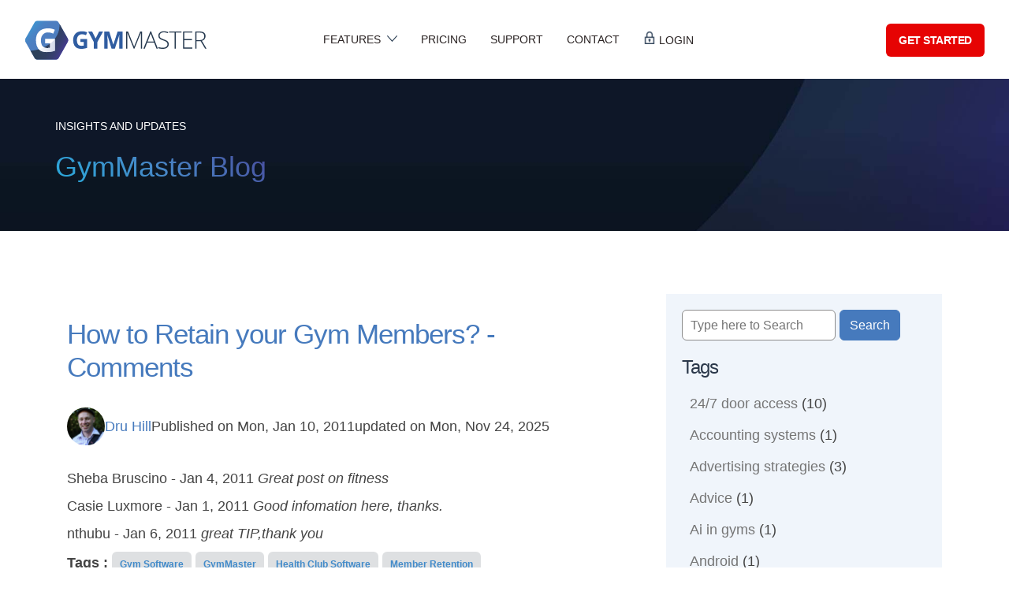

--- FILE ---
content_type: text/html
request_url: https://www.gymmaster.com/blog/how-to-retain-you-gym-members-comments/
body_size: 12977
content:
<!DOCTYPE html>
<html lang="en">
	<head>
	
		
	
	
		

		<title>
			 How to Retain your Gym Members? - Comments - GymMaster
			 </title>
		
        <meta charset="UTF-8">
		    <meta http-equiv="X-UA-Compatible" content="IE=edge">
		    <meta name="viewport" content="width=device-width, initial-scale=1.0">
		    <meta name="author" content="Treshna Enterprises Ltd">
                    
		    <meta name="keywords" content="gym software, health club membership software,membership system, fitness club software, club membership software, logiciel de gym, software de la aptitud, software palestra, Programmnoye obespecheniye trenazhernyy zal, gym programvare software ginásio gym mas, ræktina hugbúnaður, תוכנת כושר, 健身软件">
                  
                    
        <meta name="description" content="Read community comments and expert advice on strategies to retain gym members and boost loyalty.">
        
        <link rel="canonical" href="https://www.gymmaster.com/blog/how-to-retain-you-gym-members-comments/" />

        
        

        <meta property="og:locale" content="en-US">
        <meta property="og:type" content="article" />
        <meta property="og:title" content="How to Retain your Gym Members? - Comments">
        
        <meta property="og:url" content="https://www.gymmaster.com/blog/how-to-retain-you-gym-members-comments/">
        <meta property="og:site_name" content="GymMaster Gym Management Software">
        

		<script type="application/ld+json">
  
  {
    "@context": "https://schema.org",
    "@type": "BlogPosting",
    "headline": "How to Retain your Gym Members? - Comments",
    
    "datePublished": "2011-01-10T15:01:03Z",
    "dateModified": "2025-11-24T11:40:32+13:00",
    "author": [
      
      {
      "@type": "Person",
      "name": "Dru Hill",
      "url": "/authors/dru-hill/"
      }
    ],
    "mainEntityOfPage": { "@type": "WebPage" },
     "publisher": {
      "@type": "Organization",
      "name": "GymMaster"  
    },
    "genre": "blog",
    "wordcount":  25 ,
    "url": "https:\/\/www.gymmaster.com\/blog\/how-to-retain-you-gym-members-comments\/",
    "description": "Sheba Bruscino - Jan 4, 2011Great post on fitness\nCasie Luxmore - Jan 1, 2011Good infomation here, thanks.\nnthubu - Jan 6, 2011great TIP,thank you",
    "keywords": ["Gym Software", "GymMaster", "Health Club Software", "Member Retention"]
  }
  
  {
    "@context": "https://schema.org",
    "@type": "Organization",
    "name": "GymMaster",
    "url": "https://www.gymmaster.com/",
    "description": "Read community comments and expert advice on strategies to retain gym members and boost loyalty.",
    "logo":  "img/GymMaster-Logo.svg",
    "image": "https:\/\/www.gymmaster.com\/img\/home-banner.webp",
    "sameAs": [
      "https://www.instagram.com/_gymmaster",
      "https://twitter.com/GYM_MASTER"
      
    ]
  }
  </script>

		<link rel="icon" href="/img/favicon.png">

		
	
			
			<link rel="stylesheet" href="https://www.gymmaster.com/css/bootstrap-v3.min.css">
			
			
			
			<link rel="stylesheet" href="https://www.gymmaster.com/css/style-new-theme.css?v=3.4">
			
			
			
			
		
			
		
	
		
		
		
		

	
	<script src="https://cdn.usefathom.com/script.js" data-site="YUVZZBXK" defer></script>
	
	





	

	

<meta name="google-site-verification" content="eHrJ_8O1pEWsDJP5eTWfJpGEHGPTh0779Ls37A8dgKI" />
<style>
    @media  (min-width: 992px) {
        .blog-section .entry img{ width:720px; height:auto} 
    }
	#view_more_links{
		font-size: 14px;
		color:#98bae7 !important
	}  
	#view_more_links:active + .view_more_data {
      display: block;
    }
</style>
	 
</head>
	
	<body  id="main-body">
	

        

<link rel="stylesheet" href="https://www.gymmaster.com/css/style_blog.css?v=1.2">




<div class="mobile-nav" id="mobile-nav">
	<div class="mobile-navigation">
		<div class="mar-bot30">
			
				<a href="/book-a-demo/" class="btn btn-pink">Get Started</a>
			
		</div>
		<button name="menu-close" type="button" class="mobile-close" id="mobile-close"><i
				class="sprite-cross_white"></i></button>
		<ul class="nav navbar-nav ">
			<li><a href="https://www.gymmaster.com/" class=" mobile-nav-link home-link">Home</a></li>
			
			  
						<li  class='dropdown'  >
						   <a href="#" data-toggle="dropdown" aria-expanded="false" class="dropdown-toggle mobile-nav-link"
						   > Features  <i class="sprite-section_down_arrow"></i></a>
						   <ul class="dropdown-menu animated">
							 <li><a class="mobile-nav-link dropdwon-mobile-nav-link" href="/gym-access-control/">24/7 Access Control</a></li>
							 <li><a class="mobile-nav-link dropdwon-mobile-nav-link" href="/billing-management/">Integrated Billing</a></li>
							 <li><a class="mobile-nav-link dropdwon-mobile-nav-link" href="/gym-member-app/">Member&#39;s App</a></li>
							 <li><a class="mobile-nav-link dropdwon-mobile-nav-link" href="/point-of-sale-and-stock-control/">Point of Sale</a></li>
							 <li><a class="mobile-nav-link dropdwon-mobile-nav-link" href="/membership-management/">Membership Management</a></li>
							 <li><a class="mobile-nav-link dropdwon-mobile-nav-link" href="/booking-and-scheduling/">Online Booking</a></li>
							 <li><a class="mobile-nav-link dropdwon-mobile-nav-link" href="/gym-website-integration/">Online Signups</a></li>
							 <li><a class="mobile-nav-link dropdwon-mobile-nav-link" href="/gym-marketing-and-retention-tools/">Automation &amp; Marketing</a></li>
						   </ul>
					 
						</li>
				
			  
						<li  >
						   <a class="mobile-nav-link" href="/gymmaster-pricing-page/" > Pricing  </a>
					 
						</li>
				
			  
						<li  >
						   <a class="mobile-nav-link" href="/support/" > Support  </a>
					 
						</li>
				
			  
						<li  >
						   <a class="mobile-nav-link" href="/contact-us/" > Contact  </a>
					 
						</li>
				
			  
						<li  >
						   <a class="mobile-nav-link" href="/login/" ><i class="sprite-lock"></i> Login  </a>
					 
						</li>
				
					
		

						

		</ul>
		<div class="mar-top40"><a href="https://www.gymmaster.com/" class="home-link"><img data-src="/img/GymMaster-Logo-White.svg"
					alt="GymMaster Logo" src="/img/GymMaster-Logo-White.svg" class="lazyload" height="40"></a></div>
	</div>
</div>
<nav class="navbar" id="desk-navbar" style="background-color: #fff;margin-bottom: 0px; ">
	<div class="container-fluid">
		<div class="col-md-3 ">
			<div class="navbar-header">
				<button name="menu-toggle" type="button" class="navbar-toggle" id="nav-toggle">
					<span class="icon-bar" title="menu"></span>
					<span class="icon-bar" title="menu"></span>
					<span class="icon-bar" title="menu"></span>
				</button>
				<a class="navbar-brand home-link" href="https://www.gymmaster.com/" style="width: auto !important; margin-top: 0px !important; "><img
						src="/img/GymMaster-Logo.svg" alt="GymMaster Logo"></a>
			</div>
		</div>
		<div class="col-md-9 text-center">
			<div class="collapse navbar-collapse" id="myNavbar">
				<div class="col-md-8 text-center">

					<ul class="nav navbar-nav ">
						
			  
						<li  class='dropdown'  >
						   <a href="#" data-toggle="dropdown" aria-expanded="false" class="dropdown-toggle nav-link"
						   > Features  <i class="sprite-section_down_arrow"></i></a>
						   <ul class="dropdown-menu animated">
							 <li><a class="dropdown-navbar-link navbar-link" href="/gym-access-control/">24/7 Access Control</a></li>
							 <li><a class="dropdown-navbar-link navbar-link" href="/billing-management/">Integrated Billing</a></li>
							 <li><a class="dropdown-navbar-link navbar-link" href="/gym-member-app/">Member&#39;s App</a></li>
							 <li><a class="dropdown-navbar-link navbar-link" href="/point-of-sale-and-stock-control/">Point of Sale</a></li>
							 <li><a class="dropdown-navbar-link navbar-link" href="/membership-management/">Membership Management</a></li>
							 <li><a class="dropdown-navbar-link navbar-link" href="/booking-and-scheduling/">Online Booking</a></li>
							 <li><a class="dropdown-navbar-link navbar-link" href="/gym-website-integration/">Online Signups</a></li>
							 <li><a class="dropdown-navbar-link navbar-link" href="/gym-marketing-and-retention-tools/">Automation &amp; Marketing</a></li>
						   </ul>
					 
						</li>
						
			  
						<li  >
						   <a class="nav-link" href="/gymmaster-pricing-page/" > Pricing  </a>
					 
						</li>
						
			  
						<li  >
						   <a class="nav-link" href="/support/" > Support  </a>
					 
						</li>
						
			  
						<li  >
						   <a class="nav-link" href="/contact-us/" > Contact  </a>
					 
						</li>
						
			  
						<li  >
						   <a class="nav-link" href="/login/" ><i class="sprite-lock"></i> Login  </a>
					 
						</li>
						
					
					</ul>
				</div>
				<div class="col-md-4 no-padding">
					<ul class="nav navbar-nav navbar-right">
						
					
					


						
						 
						<li><a href="/book-a-demo/" class="btn  btn-pink"> Get Started</a></li>
						
					</ul>
				</div>

			</div>
		</div>
	</div>
</nav>
<div class="blog-header">
    <div class="container">
        <p class="hidden-xs">INSIGHTS AND UPDATES</p>
        <h1 class="h1"><span class='gradient-text'>GymMaster Blog </span></h1>
    </div>

</div>
<div class="blog-section main">
    <div class="container con-index">
        <div class="col-md-8">
            <div id="post">
                <h1 class="mar-bot30 h2">How to Retain your Gym Members? - Comments</h1>

                <div class="blog-date">
                    <div style="
                                display: flex;
                                flex-direction: row;
                                align-content: center;
                                align-items: center;
                                gap: 2rem;
                            ">
                        <figure style="
                                    display: flex;
                                    flex-direction: row;
                                    align-content: center;
                                    justify-content: center;
                                    align-items: center;
                                    gap: 2rem;
                                ">
                            <img src="/img/dru-hill.jpg"
                                style="width: unset;max-width: unset;object-fit: unset;border-radius: 100%;width: 48px;"
                                alt="Dru Hill" />
                            <figcaption>
                                <a href="https://www.gymmaster.com/authors/dru-hill/">Dru Hill</a>
                            </figcaption>
                        </figure>
                        
                        

                        
                        

                        <span class="date-info">Published on Mon, Jan 10, 2011</span>
                        
                        <span class="date-info">  updated on Mon, Nov 24, 2025</span>
                        
                    </div>
                </div>
                <div class="entry">
                    <h4 id="heading"></h4>
<p>Sheba Bruscino - <!-- raw HTML omitted -->Jan 4, 2011<!-- raw HTML omitted -->
<em>Great post on fitness</em></p>
<p>Casie Luxmore - <!-- raw HTML omitted -->Jan 1, 2011<!-- raw HTML omitted -->
<em>Good infomation here, thanks.</em></p>
<p>nthubu - <!-- raw HTML omitted -->Jan 6, 2011<!-- raw HTML omitted -->
<em>great TIP,thank you</em></p>


                    <div class="blog-date">
                        
                        <strong>Tags : </strong>
                        
                        <a href="/tags/gym-software/" class="badge badge-primary"> Gym Software </a>
                        
                        <a href="/tags/gymmaster/" class="badge badge-primary"> GymMaster </a>
                        
                        <a href="/tags/health-club-software/" class="badge badge-primary"> Health Club Software </a>
                        
                        <a href="/tags/member-retention/" class="badge badge-primary"> Member Retention </a>
                        
                        
                    </div>
                </div>
                <div class="related-posts">
                    
                    
                </div>
            </div>
        </div>
        <div class="sidebar col-md-4">
            <div class="widget-area" role="complementary">
    
    <div class="hidden-xs">
        <form id="search"
        action='https://www.gymmaster.com/search/' method="get">
        <label hidden for="search-input">Search site</label>
        <input type="text" id="search-input" name="query"
        placeholder="Type here to Search">
        <input type="hidden" name="section" value="blog">
        <input type="submit" value="Search">
    </form>
    
    </div>
    <aside class="widget widget_categories"><h2 class="blog-title">Tags</h2>
        <ul>
          
              <li class="cat-item"><a href="/tags/24/7-door-access/" class="blog-link">24/7 door access</a> (10)</li>
          
              <li class="cat-item"><a href="/tags/accounting-systems/" class="blog-link">Accounting systems</a> (1)</li>
          
              <li class="cat-item"><a href="/tags/advertising-strategies/" class="blog-link">Advertising strategies</a> (3)</li>
          
              <li class="cat-item"><a href="/tags/advice/" class="blog-link">Advice</a> (1)</li>
          
              <li class="cat-item"><a href="/tags/ai-in-gyms/" class="blog-link">Ai in gyms</a> (1)</li>
          
              <li class="cat-item"><a href="/tags/android/" class="blog-link">Android</a> (1)</li>
          
              <li class="cat-item"><a href="/tags/app/" class="blog-link">App</a> (3)</li>
          
              <li class="cat-item"><a href="/tags/best-practises/" class="blog-link">Best practises</a> (1)</li>
          
              <li class="cat-item"><a href="/tags/billing/" class="blog-link">Billing</a> (13)</li>
          
              <li class="cat-item"><a href="/tags/booking/" class="blog-link">Booking</a> (1)</li>
          
              <li class="cat-item"><a href="/tags/booking-portal/" class="blog-link">Booking portal</a> (1)</li>
          
              <li class="cat-item"><a href="/tags/booking-software/" class="blog-link">Booking software</a> (1)</li>
          
              <li class="cat-item"><a href="/tags/booking-software-reviews/" class="blog-link">Booking software reviews</a> (1)</li>
          
              <li class="cat-item"><a href="/tags/boutique-fitness/" class="blog-link">Boutique fitness</a> (1)</li>
          
              <li class="cat-item"><a href="/tags/boutique-gyms/" class="blog-link">Boutique gyms</a> (1)</li>
          
              <li class="cat-item"><a href="/tags/business-hints/" class="blog-link">Business hints</a> (1)</li>
          
              <li class="cat-item"><a href="/tags/case-studies/" class="blog-link">Case studies</a> (1)</li>
          
              <li class="cat-item"><a href="/tags/club-software/" class="blog-link">Club software</a> (1)</li>
          
              <li class="cat-item"><a href="/tags/communication/" class="blog-link">Communication</a> (1)</li>
          
              <li class="cat-item"><a href="/tags/covid-19/" class="blog-link">Covid 19</a> (11)</li>
          
              <li class="cat-item"><a href="/tags/cycling-studio-software/" class="blog-link">Cycling studio software</a> (1)</li>
          
              <li class="cat-item"><a href="/tags/database/" class="blog-link">Database</a> (1)</li>
          
              <li class="cat-item"><a href="/tags/digital-marketing/" class="blog-link">Digital marketing</a> (3)</li>
          
              <li class="cat-item"><a href="/tags/direct-debit/" class="blog-link">Direct debit</a> (2)</li>
          
              <li class="cat-item"><a href="/tags/early-access/" class="blog-link">Early access</a> (1)</li>
          
              <li class="cat-item"><a href="/tags/facebook/" class="blog-link">Facebook</a> (1)</li>
          
              <li class="cat-item"><a href="/tags/feature-spotlight/" class="blog-link">Feature spotlight</a> (14)</li>
          
              <li class="cat-item"><a href="/tags/fitness-booking-system/" class="blog-link">Fitness booking system</a> (1)</li>
          
              <li class="cat-item"><a href="/tags/fitness-business-finance/" class="blog-link">Fitness business finance</a> (1)</li>
          
              <li class="cat-item"><a href="/tags/fitness-trends/" class="blog-link">Fitness trends</a> (1)</li>
          
              <li class="cat-item"><a href="/tags/gym-adaptation/" class="blog-link">Gym adaptation</a> (1)</li>
          
              <li class="cat-item"><a href="/tags/gym-advice/" class="blog-link">Gym advice</a> (90)</li>
          
              <li class="cat-item"><a href="/tags/gym-booking-software/" class="blog-link">Gym booking software</a> (3)</li>
          
              <li class="cat-item"><a href="/tags/gym-booking-solution/" class="blog-link">Gym booking solution</a> (2)</li>
          
              <li class="cat-item"><a href="/tags/gym-business-plan/" class="blog-link">Gym business plan</a> (1)</li>
          
              <li class="cat-item"><a href="/tags/gym-crm/" class="blog-link">Gym crm</a> (1)</li>
          
              <li class="cat-item"><a href="/tags/gym-financing/" class="blog-link">Gym financing</a> (1)</li>
          
              <li class="cat-item"><a href="/tags/gym-franchise-marketing/" class="blog-link">Gym franchise marketing</a> (1)</li>
          
              <li class="cat-item"><a href="/tags/gym-growth/" class="blog-link">Gym growth</a> (8)</li>
          
              <li class="cat-item"><a href="/tags/gym-ideas/" class="blog-link">Gym ideas</a> (3)</li>
          
              <li class="cat-item"><a href="/tags/gym-lead-generation/" class="blog-link">Gym lead generation</a> (1)</li>
          
              <li class="cat-item"><a href="/tags/gym-management/" class="blog-link">Gym management</a> (70)</li>
          
              <li class="cat-item"><a href="/tags/gym-management-app/" class="blog-link">Gym management app</a> (1)</li>
          
              <li class="cat-item"><a href="/tags/gym-management-software/" class="blog-link">Gym management software</a> (1)</li>
          
              <li class="cat-item"><a href="/tags/gym-management-system/" class="blog-link">Gym management system</a> (6)</li>
          
              <li class="cat-item"><a href="/tags/gym-management-tips/" class="blog-link">Gym management tips</a> (1)</li>
          
              <li class="cat-item"><a href="/tags/gym-marketing/" class="blog-link">Gym marketing</a> (11)</li>
          
              <li class="cat-item"><a href="/tags/gym-marketing-strategies/" class="blog-link">Gym marketing strategies</a> (1)</li>
          
              <li class="cat-item"><a href="/tags/gym-members/" class="blog-link">Gym members</a> (2)</li>
          
              <li class="cat-item"><a href="/tags/gym-membership-statistics/" class="blog-link">Gym membership statistics</a> (1)</li>
          
              <li class="cat-item"><a href="/tags/gym-membership-strategies/" class="blog-link">Gym membership strategies</a> (2)</li>
          
              <li class="cat-item"><a href="/tags/gym-memberships/" class="blog-link">Gym memberships</a> (1)</li>
          
              <li class="cat-item"><a href="/tags/gym-owner/" class="blog-link">Gym owner</a> (1)</li>
          
              <li class="cat-item"><a href="/tags/gym-owner-salaries/" class="blog-link">Gym owner salaries</a> (1)</li>
          
              <li class="cat-item"><a href="/tags/gym-prices/" class="blog-link">Gym prices</a> (1)</li>
          
              <li class="cat-item"><a href="/tags/gym-profit/" class="blog-link">Gym profit</a> (2)</li>
          
              <li class="cat-item"><a href="/tags/gym-revenue/" class="blog-link">Gym revenue</a> (1)</li>
          
              <li class="cat-item"><a href="/tags/gym-sales/" class="blog-link">Gym sales</a> (2)</li>
          
              <li class="cat-item"><a href="/tags/gym-software/" class="blog-link">Gym software</a> (76)</li>
          
              <li class="cat-item"><a href="/tags/gym-software-reviews/" class="blog-link">Gym software reviews</a> (1)</li>
          
              <li class="cat-item"><a href="/tags/gym-staff/" class="blog-link">Gym staff</a> (1)</li>
          
              <li class="cat-item"><a href="/tags/gym-statistics/" class="blog-link">Gym statistics</a> (1)</li>
          
              <li class="cat-item"><a href="/tags/gym-stats/" class="blog-link">Gym stats</a> (1)</li>
          
              <li class="cat-item"><a href="/tags/gym-strategies/" class="blog-link">Gym strategies</a> (8)</li>
          
              <li class="cat-item"><a href="/tags/gym-success/" class="blog-link">Gym success</a> (1)</li>
          
              <li class="cat-item"><a href="/tags/gym-survey/" class="blog-link">Gym survey</a> (1)</li>
          
              <li class="cat-item"><a href="/tags/gym-trends-survey/" class="blog-link">Gym trends survey</a> (1)</li>
          
              <li class="cat-item"><a href="/tags/gym-usage/" class="blog-link">Gym usage</a> (1)</li>
          
              <li class="cat-item"><a href="/tags/gymmaster/" class="blog-link">Gymmaster</a> (71)</li>
          
              <li class="cat-item"><a href="/tags/gymmaster-new-look/" class="blog-link">Gymmaster new look</a> (1)</li>
          
              <li class="cat-item"><a href="/tags/gymmaster-software/" class="blog-link">Gymmaster software</a> (1)</li>
          
              <li class="cat-item"><a href="/tags/hardware/" class="blog-link">Hardware</a> (8)</li>
          
              <li class="cat-item"><a href="/tags/health-and-safety/" class="blog-link">Health and safety</a> (1)</li>
          
              <li class="cat-item"><a href="/tags/health-club-software/" class="blog-link">Health club software</a> (36)</li>
          
              <li class="cat-item"><a href="/tags/industry-trends/" class="blog-link">Industry trends</a> (1)</li>
          
              <li class="cat-item"><a href="/tags/instagram/" class="blog-link">Instagram</a> (1)</li>
          
              <li class="cat-item"><a href="/tags/lead-generation/" class="blog-link">Lead generation</a> (1)</li>
          
              <li class="cat-item"><a href="/tags/marketing/" class="blog-link">Marketing</a> (44)</li>
          
              <li class="cat-item"><a href="/tags/marketing-ideas/" class="blog-link">Marketing ideas</a> (2)</li>
          
              <li class="cat-item"><a href="/tags/media-release/" class="blog-link">Media release</a> (1)</li>
          
              <li class="cat-item"><a href="/tags/member/" class="blog-link">Member</a> (1)</li>
          
              <li class="cat-item"><a href="/tags/member-retention/" class="blog-link">Member retention</a> (37)</li>
          
              <li class="cat-item"><a href="/tags/membership/" class="blog-link">Membership</a> (4)</li>
          
              <li class="cat-item"><a href="/tags/membership-cycle/" class="blog-link">Membership cycle</a> (1)</li>
          
              <li class="cat-item"><a href="/tags/membership-management/" class="blog-link">Membership management</a> (1)</li>
          
              <li class="cat-item"><a href="/tags/membership-management-software/" class="blog-link">Membership management software</a> (3)</li>
          
              <li class="cat-item"><a href="/tags/mobile/" class="blog-link">Mobile</a> (1)</li>
          
              <li class="cat-item"><a href="/tags/news/" class="blog-link">News</a> (17)</li>
          
              <li class="cat-item"><a href="/tags/online/" class="blog-link">Online</a> (15)</li>
          
              <li class="cat-item"><a href="/tags/online-marketing/" class="blog-link">Online marketing</a> (2)</li>
          
              <li class="cat-item"><a href="/tags/opening-a-gym/" class="blog-link">Opening a gym</a> (1)</li>
          
              <li class="cat-item"><a href="/tags/payment-gateways/" class="blog-link">Payment gateways</a> (1)</li>
          
              <li class="cat-item"><a href="/tags/personal-trainer-schedules/" class="blog-link">Personal trainer schedules</a> (1)</li>
          
              <li class="cat-item"><a href="/tags/point-of-sale/" class="blog-link">Point of sale</a> (2)</li>
          
              <li class="cat-item"><a href="/tags/portal/" class="blog-link">Portal</a> (1)</li>
          
              <li class="cat-item"><a href="/tags/press-release/" class="blog-link">Press release</a> (1)</li>
          
              <li class="cat-item"><a href="/tags/pricing-strategies/" class="blog-link">Pricing strategies</a> (2)</li>
          
              <li class="cat-item"><a href="/tags/rebrand/" class="blog-link">Rebrand</a> (1)</li>
          
              <li class="cat-item"><a href="/tags/reduce-gym-costs/" class="blog-link">Reduce gym costs</a> (1)</li>
          
              <li class="cat-item"><a href="/tags/reporting/" class="blog-link">Reporting</a> (1)</li>
          
              <li class="cat-item"><a href="/tags/retail/" class="blog-link">Retail</a> (1)</li>
          
              <li class="cat-item"><a href="/tags/revenue-ideas/" class="blog-link">Revenue ideas</a> (1)</li>
          
              <li class="cat-item"><a href="/tags/reviews/" class="blog-link">Reviews</a> (4)</li>
          
              <li class="cat-item"><a href="/tags/schedulling/" class="blog-link">Schedulling</a> (1)</li>
          
              <li class="cat-item"><a href="/tags/sell/" class="blog-link">Sell</a> (1)</li>
          
              <li class="cat-item"><a href="/tags/social-media/" class="blog-link">Social media</a> (5)</li>
          
              <li class="cat-item"><a href="/tags/software/" class="blog-link">Software</a> (1)</li>
          
              <li class="cat-item"><a href="/tags/software-update/" class="blog-link">Software update</a> (12)</li>
          
              <li class="cat-item"><a href="/tags/starting-a-gym/" class="blog-link">Starting a gym</a> (2)</li>
          
              <li class="cat-item"><a href="/tags/stock/" class="blog-link">Stock</a> (1)</li>
          
              <li class="cat-item"><a href="/tags/stocktake/" class="blog-link">Stocktake</a> (1)</li>
          
              <li class="cat-item"><a href="/tags/success-stories/" class="blog-link">Success stories</a> (1)</li>
          
              <li class="cat-item"><a href="/tags/tablet/" class="blog-link">Tablet</a> (1)</li>
          
              <li class="cat-item"><a href="/tags/training/" class="blog-link">Training</a> (17)</li>
          
              <li class="cat-item"><a href="/tags/treshna/" class="blog-link">Treshna</a> (7)</li>
          
              <li class="cat-item"><a href="/tags/twitter/" class="blog-link">Twitter</a> (1)</li>
          
              <li class="cat-item"><a href="/tags/ugc/" class="blog-link">Ugc</a> (1)</li>
          
              <li class="cat-item"><a href="/tags/uncategorized/" class="blog-link">Uncategorized</a> (79)</li>
          
              <li class="cat-item"><a href="/tags/virtual-classes/" class="blog-link">Virtual classes</a> (1)</li>
          
              <li class="cat-item"><a href="/tags/website/" class="blog-link">Website</a> (1)</li>
          
      </ul>
    </aside>

    <aside class="widget widget_categories"><h2 class="blog-title">Archives</h2>
        <ul class="archives-list">
            <li class="cat-item"><a href="/year/2011/"  class="blog-link" title="All posts from 2011">2011</a> (8)</li>
              <li class="cat-item"><a href="/year/2012/"  class="blog-link" title="All posts from 2012">2012</a> (5)</li>
              <li class="cat-item"><a href="/year/2013/"  class="blog-link" title="All posts from 2013">2013</a> (10)</li>
              <li class="cat-item"><a href="/year/2014/"  class="blog-link" title="All posts from 2014">2014</a> (11)</li>
              <li class="cat-item"><a href="/year/2015/"  class="blog-link" title="All posts from 2015">2015</a> (4)</li>
              <li class="cat-item"><a href="/year/2016/"  class="blog-link" title="All posts from 2016">2016</a> (13)</li>
              <li class="cat-item"><a href="/year/2017/"  class="blog-link" title="All posts from 2017">2017</a> (13)</li>
              <li class="cat-item"><a href="/year/2018/"  class="blog-link" title="All posts from 2018">2018</a> (11)</li>
              <li class="cat-item"><a href="/year/2019/"  class="blog-link" title="All posts from 2019">2019</a> (50)</li>
              <li class="cat-item"><a href="/year/2020/"  class="blog-link" title="All posts from 2020">2020</a> (55)</li>
              <li class="cat-item"><a href="/year/2021/"  class="blog-link" title="All posts from 2021">2021</a> (3)</li>
              <li class="cat-item"><a href="/year/2022/"  class="blog-link" title="All posts from 2022">2022</a> (41)</li>
              <li class="cat-item"><a href="/year/2023/"  class="blog-link" title="All posts from 2023">2023</a> (32)</li>
              <li class="cat-item"><a href="/year/2024/"  class="blog-link" title="All posts from 2024">2024</a> (38)</li>
              <li class="cat-item"><a href="/year/2025/"  class="blog-link" title="All posts from 2025">2025</a> (62)</li>
              <li class="cat-item"><a href="/year/2026/"  class="blog-link" title="All posts from 2026">2026</a> (1)</li>
              </ul>
    </aside>
</div>

<script>
    var currentURL = window.location.href;

var navBarLinks = document.getElementsByClassName('blog-link');
for (var i = 0; i < navBarLinks.length; i++) {
    var navLink = navBarLinks.item(i);
    
    if (navLink.href === currentURL) {
        navLink.classList.add('active');
    }
}

</script>
        </div>
    </div>
</div>

<div class="footer-top">
	<div class="overlay" ></div>
	<div class="footer-topcontent">
	  <div class="container-fluid pad-topbottom100 text-center " data-aos="zoom-in">
		  <div class="col-md-12">
			<h2 class="h1 mt0">Get started now for a tour and free no-card gym software trial today</h2>
		<p><span class="mailto" style="padding-right:5px"></span>  
			<span class="country">
				Phone <span class="h3-span-last"> +1 415 300 1388 </span>
			</span>
			<span class="country country-usa">
			Phone <span class="h3-span-last"> (+1) 844 200 2830</span>
			</span>
			<span class="country country-au">
				Phone <span class="h3-span-last"> (61) 1800 849001 TOLL-FREE</span>
			</span>
			<span class="country country-nz">
				Phone <span class="h3-span-last"> (03) 668-5727</span>
			</span>
			<span class="country country-canada">
				Phone <span class="h3-span-last"> (604) 706-1239 </span>
			</span>
			<span class="country country-uk">
				Phone <span class="h3-span-last"> (44) 203 8704410</span>
			</span>
		</p>
		<div class=" demo-form" style="margin:20px auto 0 auto">  
			<form id="email_footer_form" method="post" name="email_footer_form">
			<div class="input-group">
			  <input id="footer_email"  class="form-control" type="email" value="" placeholder="Email" name="footer_email" required="">
			  <span class="input-group-btn">
			  <button class="btn btn-pink btn-sm" type="button" id="footer_form_submit">Get Started</button>
			  </span>
			</div>
			<label id="email_footer_error" class="error" for="footer_email" style="display:none"></label>
		  </form>
		</div>
		
		
		  </div>
		
	  </div>
	</div> 
	
	</div>

	<script>
		function initFormFooter() {
		  var email = localStorage.getItem('gm-demo-email');
		  if (email) document.getElementById('footer_email').value = email;
		}
	  
		function validateFormFooter() {
		  var form = document.getElementById('email_footer_form');
		  if(form.footer_email.value==""){
		  
			document.getElementById("email_footer_error").innerHTML="This field is required.";
			document.getElementById("email_footer_error").style.display="block";
			return false;
		  }
		  else if (/^\w+([\.-]?\w+)*@\w+([\.-]?\w+)*(\.\w{2,3})+$/.test(form.footer_email.value))
			{
			document.getElementById("email_footer_error").style.display="none";
			return (true)
		  }
			else{
			document.email_footer_form.footer_email.focus();
			document.getElementById("email_footer_error").innerHTML="Please enter a valid email address";
			document.getElementById("email_footer_error").style.display="block";
			return false;
			}
		
		}
	  
		document.getElementById("footer_form_submit").onclick = function() {

		  if (validateFormFooter()) submitFormFooter();
		};
	  
		document.getElementById('footer_email').addEventListener('keypress', function(event) {
			  if (event.keyCode == 13) {
				  event.preventDefault();
			if (validateFormFooter()) submitFormFooter();
			  }
		  });
	  
		function submitFormFooter() {
		  localStorage.setItem('gm-demo-email', document.getElementById('footer_email').value);
	  
		  const formData  = new FormData();
		  formData.append('email', document.getElementById('footer_email').value);

		  var promo = GetURLParameterFooter('promo');
		if (promo) {
			formData.append('promotion_id', promo);
		}
		
		var affiliate = GetURLParameterFooter('aff');
		if (affiliate) {
			formData.append('affiliate', affiliate);
		}

	  
		  
		  var referrer = ExpiredStorage.getItem('gm-referrer');
		  var landingpage = ExpiredStorage.getItem('gm-landingpage');
		  
		  var cookies_allowed = ExpiredStorage.getItem('gm-cookies-allowed');
		  if (referrer && cookies_allowed) {
			formData.append('referrer', referrer);
		  }
		  if (landingpage && cookies_allowed) {
			formData.append('landingpage', landingpage);
		  }
		  formData.append('cookies_allowed', cookies_allowed);

		  
		

		var referrer_club = ExpiredStorage.getItem('referrer');
        if (referrer_club && cookies_allowed) {
            formData.append('referrer_club', referrer_club);
        }

		var gm_promo = ExpiredStorage.getItem('promo');
		if (gm_promo && cookies_allowed) {
			formData.append('gm_promo', gm_promo);
		}

		formData.append('timezone', Intl.DateTimeFormat().resolvedOptions().timeZone);

		  fetch('https://www.gymmasteronline.com/api/gm/logprospect', {
			method: 'POST',
			body: formData
		  })
			.then((response) => response.json())
			.then((data) => {
			  if(!data.error){
				console.log('reCaptcha score is ' + data.result.score);
	  
				try {
				  
				  if (typeof tap === 'function') {
					
					tap('conversion', data.result.mid);
				  }
				} catch(ReferenceError) {
				  console.error('ReferenceError occurred when logging conversion to tapfiliate');
				}
				
				window.location.replace('https://www.gymmaster.com/book-a-demo/');
				
			  } else {
				alert('ERROR')
			  }
			});
		};
	  
		function GetURLParameterFooter(sParam) {
		var sPageURL = window.location.search.substring(1);
		var sURLVariables = sPageURL.split('&');
		for (var i = 0; i < sURLVariables.length; i++) {
			var sParameterName = sURLVariables[i].split('=');
			if (sParameterName[0] == sParam) {
				return decodeURIComponent(sParameterName[1]);
			}
		}
	}
		if (document.readyState !== 'loading') {
		  initFormFooter();
		} else {
		  document.addEventListener('DOMContentLoaded', initFormFooter);
		}
	  </script>
<footer>
	<div class="container-fluid">
		<div class="hidden-lg hidden-md  col-xs-12">
			<div class="col-xs-12">
				<a href="#main-body"><img data-src="/img/back-to-top.png" class="lazyload" height="18" width="28" alt="back to top"></a>
			</div>
			<div class="col-xs-12 ">
				<ul class="socialicons ">
					<li><a href="https://www.instagram.com/_gymmaster/" target="_blank" title="instagram" rel=”nofollow”><img data-src="/img/instagram.png" class="lazyload" style="vertical-align:baseline" alt="instagram"></a></li>
					<li><a href="https://twitter.com/GYM_MASTER" target="_blank" title="twitter" rel=”nofollow”><i class="sprite-twt"></i></a></li>
					<li><a href="https://nz.linkedin.com/company/gymmaster" target="_blank" title="linkedin" rel=”nofollow”><i class="sprite-lnk"></i></a></li>
					<li><a href="https://www.youtube.com/user/SoftwareGymMaster" target="_blank" title="Youtube" rel=”nofollow”><img data-src="/img/youtube.png" class="lazyload" style="vertical-align:baseline" alt="youtube"></a></li>
				</ul>
			</div>
			
		</div>

		<div class="col-md-10 w-87 col-xs-12 no-padding">
	  	<div class="col-md-3 " data-aos="zoom-in">
			<h3>Gymmaster Features</h3>
			<ul>
				<li><a href="/gym-access-control/">24/7 Access Control</a></li>
				<li><a href="/billing-management/">Integrated Billing</a></li>
				<li><a href="/gym-member-app/">Member&#39;s App</a></li>
				<li><a href="/point-of-sale-and-stock-control/">POS &amp; Inventory</a></li>
				<li><a href="/membership-management/">Membership Management</a></li>
				<li><a href="/booking-and-scheduling/">Online Booking</a></li>
				<li><a href="/gym-website-integration/">Online Signups</a></li>
				<li><a href="/free-yourself-from-your-desk/">Go mobile</a></li>
				<li><a href="/gym-marketing-and-retention-tools/">Marketing &amp; retention automation</a></li>
				<li><a href="/gymmaster-integrations/">Integrations</a></li>
				<li><a href="/gym-tailgating-system/">Tailgating detection</a></li>
				<li><a href="/gym-scheduling-software/">Scheduling</a></li>
			</ul>
	  	</div>
		<div class="col-md-3 hidden-xs view_more_data" data-aos="zoom-in">
		<h3>Product</h3>
		<ul>
			
			<li><a href="/hardware/">Hardware</a></li>
			
			<li><a href="/gymmaster-custom-tags/">Custom branded key fobs</a></li>
			<li><a href="/custom-branded-app/">Custom branded apps</a></li>
			<li><a href="/development-and-customisation/">Custom development</a></li>
			<li><a class="ab-pricing" href="/gymmaster-pricing-page/">Pricing</a></li>
			<li><a href="/gymmaster-gatekeeper-api/">Card reader API</a></li>
			<li><a href="/gymmaster-api/">API</a></li>
			<li><a href="/billing-providers/">POS &amp; Inventory</a></li>
		</ul>
		</div>
		<div class="col-md-3 hidden-xs view_more_data" data-aos="zoom-in">
			<h3>Gymmaster Support</h3>
			<ul>
				<li><a href="/resources/">Resources</a></li>
				<li><a href="/support/">Support</a></li>
				<li><a href="/gymmaster-online-module-setup/">Client portal setup</a></li>
				<li><a href="/mobile-app-setup/">App setup guide</a></li>
				<li><a href="/blog/gymmaster-member-app/">App introduction</a></li>
				<li><a href="/gymmaster-requirements/">Software requirements</a></li>
				<li><a href="/whats-new/">What&#39;s new</a></li>
				<li><a href="/sitemap/">Sitemap</a></li>
				<li><a href="https://status.gymmaster.com/" rel="nofollow" target="_blank">System status</a></li>
			</ul>
		</div>
		<div class="col-md-3 hidden-xs view_more_data" data-aos="zoom-in">
			<h3>Company</h3>
			<ul>
				<li><a href="/success-stories/">Success stories</a></li>
				<li><a href="/about-us/">About us</a></li>
				<li><a href="/contact-us/">Contact &nbsp;<img data-src="/img/support-team.png" class="lazyload" height="25" width="63" alt="support team"> </a></li>
				<li><a href="/gymmaster-integrations/">Integrations</a></li>
				<li><a href="/blog/">Blog</a></li>
				<li><a href="/securitypolicy/">Security policy</a></li>
				<li><a href="/gdpr/">GymMaster &amp; GDPR</a></li>
				<li><a href="https://www.treshna.com/">Treshna Enterprises Ltd.</a></li>
									
			</ul>
	  		<div class="mar-top40 hidden-xs"><img data-src="/img/Deloitte-Fast500-Winner-APAC-SEC-RGB-copy.png"   alt="deloitte logo" width="250" height="54" class="lazyload" style="max-width:250px; width:100%; height:auto" ></div>
	    </div>
		<div class="col-xs-12 hidden-md mar-bot30">
			<a href="#" id="view_more_links" >View More Links</a>
		</div>
		</div>
		<div class="col-md-2 hidden-sm w-13 no-padding" data-aos="zoom-in">
		<ul class="socialicons pull-right hidden-xs  hidden-sm ">
			<li><a href="https://www.instagram.com/_gymmaster/" target="_blank" title="instagram" rel=”nofollow”><img data-src="/img/instagram.png" class="lazyload" style="vertical-align:baseline" alt="instagram"></a></li>
			<li><a href="https://twitter.com/GYM_MASTER" target="_blank" title="twitter" rel=”nofollow”><i class="sprite-twt"></i></a></li>
			<li><a href="https://nz.linkedin.com/company/gymmaster" target="_blank" title="linkedin" rel=”nofollow”><i class="sprite-lnk"></i></a></li>
			<li><a href="https://www.youtube.com/user/SoftwareGymMaster" target="_blank" title="Youtube" rel=”nofollow”><img data-src="/img/youtube.png" class="lazyload" style="vertical-align:baseline" alt="youtube"></a></li>
		</ul>
		
			
		</div>
		<div class="col-md-12">
			<a href="#main-body" style="position: absolute;right:0;top:-100px" class="hidden-xs"><img src="/img/back-to-top.png" height="18" width="28" alt="back to top" ></a>
		
		</div>
		
	</div>
</footer>


  <div class="footer-bottom">
  <div class="container-fluid">
	<div class="col-md-12">
		<div class="rating-logos text-center">
			<ul>
			  <li>
				<img data-src="/img/footer-logos.webp" class="lazyload" height="105" width="466" alt="awards logo">
			  </li>
			  
	  
			</ul>
		</div>
		</div>
	<div class="col-md-6 ">
  <span><img data-src="/img/treshna-symbol.svg" class="lazyload" height="35" width="35" alt="treshna logo"> &nbsp; 2026 &copy; Treshna Enterprises Ltd.</span>
	</div>
	
	<div class="col-md-6 no-padding hidden-xs">
	  <div class="footerbottom_links">
		<ul>
		  <li><a href="/terms-of-trade/">Terms of trade</a></li>
		  <li><a href="/privacy-policy/">Privacy policy</a></li> 
		  <li><a href="/cancel-gymmaster-membership/">Cancel Membership</a></li> 
		</ul>
		</div>
	  </div>
	</div>
  </div>











        <div class="cookie-bar col-xs-12 nopadding" style="display:none">
        	<div class="cookie-bar-content col-xs-12">
        		<div class="cookie-bar-text col-xs-12 col-sm-9 col-md-10 nopadding">
					<p>
						We use cookies to provide the best user and customer service experience.
						By using this website and clicking agree, you consent to our use of cookies in accordance to this policy.
						If you would prefer to opt out, please <a href="/contact-us/" target="_blank">click this link</a> and send us a request.
        			</p>
        		</div>
        		<div class="cookie-bar-button col-xs-12 col-sm-2 col-md-2 pull-right nopadding">
        			<button type="button" class="btn btn-primary"  id="accept_cookies" data-dismiss="modal" aria-label="Close">I Accept Cookies</button>
        		</div>
        	</div>
        </div>

        <div class="promo-banner">
        	<div class="fixed-info" style="display:none;">
        		<button type="button" class="close" id="fixed-info-close" data-dismiss="modal" aria-label="Close"><span aria-hidden="true">×</span></button>
        		<span class="img-left">
        			<i class="sprite sprite-Path-152"></i>
        		</span>
        		<div class="content-box">
        			<h4>
        				We have Support Agents Based in
        				<span class="location">Australia</span>
        				<span class="location">New Zealand</span>
        			</h4>
        		</div>
        		<span class="img-right">
        			<i class="sprite sprite-Group-577"></i>
        		</span>
        	</div>
        </div>

        



<script>
	
	const modaljapan = document.getElementById('modaljapan');
	function openJapanModal(){
		modaljapan.classList.add("show");
	}

			function geolocate(callbackFunc) {
				var geolocation = localStorage.getItem('gm-geolocation');
				if (geolocation !== null) {
					callbackFunc(JSON.parse(geolocation));
				} else {
					
					fetch('https://www.gymmasteronline.com/api/gm/location')
						.then(async function(response) {
							var data = await response.json();
							localStorage.setItem('gm-geolocation', JSON.stringify(data.result));
							callbackFunc(data.result);
						});
				}
			}

			ExpiredStorage = {
				setItem: function(key, data, expirationMin) {
					var expirationMS = expirationMin * 60 * 1000;
					var record = { value: JSON.stringify(data), expiry: new Date().getTime() + expirationMS };
					localStorage.setItem(key, JSON.stringify(record));
				},
				getItem: function(key) {
					var record = JSON.parse(localStorage.getItem(key));

					if (record === null || record === undefined) {
						return null;
					}
					if (new Date().getTime() < record.expiry) {
						return JSON.parse(record.value);
					} else {
						localStorage.removeItem(key);
						return null;
					}
				}
			};

			const urlParams = new URLSearchParams(window.location.search);
			const referral = urlParams.get('referral')
			if (referral) {
				ExpiredStorage.setItem('referrer', referral, 4 * 30 * 24 * 60);  
			}

			const promo = urlParams.get('promo')
			if (promo) {
				ExpiredStorage.setItem('promo', promo, 4 * 30 * 24 * 60);
			}
			

			
			
			
			
				
			
			
			
			
			

			
			
			
			
			
			
			
			

			
			(function() {
				var referrer = ExpiredStorage.getItem('gm-referrer');
				var landingpage = ExpiredStorage.getItem('gm-landingpage');
	
				
				if (referrer === null) {
					ExpiredStorage.setItem('gm-referrer', window.document.referrer, 30);
				}
				if (landingpage === null) {
					ExpiredStorage.setItem('gm-landingpage', window.location.href, 30);
				}
			})();

			geolocate(function(data) {
				var country_euro = ['BE', 'BG', 'CZ', 'DK', 'DE', 'EE', 'IE', 'EL', 'ES', 'FR', 'HR','IT','CY','LV','LT', 'LU', 'HU', 'MT', 'NL', 'AT', 'PL', 'PT', 'RO', 'SI', 'SK', 'FI', 'SE'];
				var country_middle_east = ['AM', 'AZ', 'BH', 'GE', 'IR', 'IQ', 'IL', 'JO', 'KW', 'LB', 'NT', 'OM', 'QA', 'SA', 'SY', 'TR', 'TM', 'AE', 'YE' ];
				var country_asia = [ 'HK', 'AF', 'BD', 'BT', 'BN', 'JP', 'KZ', 'KG', 'LA', 'MO', 'MY', 'MV', 'MN', 'MM', 'NP', 'KP', 'OM', 'PK', 'PS', 'PH', 'SG', 'KR', 'LK', 'TW', 'TJ', 'TH', 'TM', 'UZ'];
				var country_south_america = ['AR', 'BO', 'BR', 'CL', 'CO', 'EC', 'FK', 'GF', 'GY', 'PY', 'PE', 'SR', 'UY', 'VE'];
				var country_africa = ['DZ', 'SH', 'BJ', 'BW', 'BF', 'BI', 'CM', 'CV', 'CF', 'TD', 'KM', 'CG', 'CD', 'DJ', 'EG', 'GQ', 'ER', 'ET', 'GA', 'GM', 'GH', 'GN', 'GW', 'CI', 'KE', 'LS', 'LR', 'LY', 'MG', 'MW', 'ML', 'MU', 'YT', 'MA', 'MZ', 'NA', 'NE', 'NG', 'ST', 'RE', 'RW', 'SN', 'SC', 'SL', 'SO', 'ZA', 'SS', 'SH', 'SD', 'SZ', 'TZ', 'TG', 'TN', 'UG', 'CD', 'ZM', 'TZ']
				

				var country_hide;
				var country_show;
				if ( data.country_code == 'NZ' ) {
					country_hide = document.querySelectorAll('.country:not(.country-nz)');
					country_show = document.querySelectorAll('.country-nz');
				} else if ( data.country_code == 'AU' ) {
					country_hide = document.querySelectorAll('.country:not(.country-au)');
					country_show = document.querySelectorAll('.country-au');
				} else if ( data.country_code == 'US' ) {
					country_hide = document.querySelectorAll('.country:not(.country-us)');
					country_show = document.querySelectorAll('.country-us');
				} else if ( data.country_code == 'GB' ) {
					country_hide = document.querySelectorAll('.country:not(.country-gb)');
					country_show = document.querySelectorAll('.country-gb');
				} else if ( data.country_code == 'CA' ) {
					country_hide = document.querySelectorAll('.country:not(.country-ca)');
					country_show = document.querySelectorAll('.country-ca');
				} else if ( data.country_code == 'IL' ) {
					country_hide = document.querySelectorAll('.country:not(.country-il)');
					country_show = document.querySelectorAll('.country-il');
				} else if ( data.country_code == 'IN' ) {
					country_hide = document.querySelectorAll('.country:not(.country-in)');
					country_show = document.querySelectorAll('.country-in');
				} else if ( data.country_code == 'JP' ) {
					
					
					
					country_hide = document.querySelectorAll('.country:not(.country-jp)');
					country_show = document.querySelectorAll('.country-jp');
				} else if ( data.country_code == 'AE' || data.country_code == 'EG' || data.country_code == 'SA' ) {
					
					country_hide = document.querySelectorAll('.country:not(.country-blocked)');
					country_show = document.querySelectorAll('.country-blocked');
				} else if ( country_euro.includes(data.country_code) ) {
					country_hide = document.querySelectorAll('.country:not(.country-euro)');
					country_show = document.querySelectorAll('.country-euro');
				} else if ( country_middle_east.includes(data.country_code) ) {
					country_hide = document.querySelectorAll('.country:not(.country-middle-east)');
					country_show = document.querySelectorAll('.country-middle-east');
				} else if ( country_asia.includes(data.country_code) ) {
					country_hide = document.querySelectorAll('.country:not(.country-asia)');
					country_show = document.querySelectorAll('.country-asia');
				} else if ( country_south_america.includes(data.country_code) ) {
					country_hide = document.querySelectorAll('.country:not(.country-south-america)');
					country_show = document.querySelectorAll('.country-south-america');
				} else if ( country_africa.includes(data.country_code) ) {
					country_hide = document.querySelectorAll('.country:not(.country-africa)');
					country_show = document.querySelectorAll('.country-africa');
				} else if ( data.country_code == 'MX' ) {
					country_hide = document.querySelectorAll('.country:not(.country-mx)');
					country_show = document.querySelectorAll('.country-mx');
				} else {
					country_hide = document.querySelectorAll('.country:not(.country-others)');
					country_show = document.querySelectorAll('.country-others');
				}

				for (var i = 0; i < country_hide.length; i++) {
					country_hide.item(i).style.display = 'none';
				}
				for (var i = 0; i < country_show.length; i++) {
					country_show.item(i).style.display = 'inline-block';
				}

				if (country_euro.includes(data.country_code)) {
					
					ExpiredStorage.setItem('gm-cookies-allowed', false, 60 * 24 * 30);
					
					
				} else {
					
					ExpiredStorage.setItem('gm-cookies-allowed', true, 60 * 24 * 30);
				}

			});
</script>

<script>
	


	document.getElementById('fixed-info-close').addEventListener('click', function() {
		
		
		document.querySelector(".fixed-info").classList.add("hide");
	});


var viewMoreLinks = document.getElementById('view_more_links');
if (viewMoreLinks) {
    viewMoreLinks.addEventListener('click', function(event) {
       var viewMoreDataDivs =  document.querySelectorAll(".view_more_data");
	   viewMoreDataDivs.forEach(element => {
		if(element.classList.contains('hidden-xs') || element.classList.contains('d-none'))
	   {
		viewMoreLinks.textContent="Hide Links";
		element.classList.remove('hidden-xs');
		element.classList.remove('d-none');
		
	   } else{
		element.classList.add('hidden-xs');
		element.classList.add('d-none');
		viewMoreLinks.textContent="View More Links";
	   }
		
	   });

    });
}


</script>

<script>
	var email = 'gymmaster.com';
	var emailSales = 'sales' + '@' + email;
	var emailHelp = 'help' + '@' + email;
	var mailTos = document.getElementsByClassName('mailto');
	var mailHelps = document.getElementsByClassName('mailhelp');

	for (var i = 0; i < mailTos.length; i++) {
		var mailTo = mailTos.item(i);
		mailTo.innerHTML = '<a href="mailto:' + emailSales + '">' + emailSales + '</a>';
	}
	for (var i = 0; i < mailHelps.length; i++) {
		var mailHelp = mailHelps.item(i);
		mailHelp.innerHTML = '<a href="mailto:' + emailHelp + '">' + emailHelp + '</a>';
	}
</script>


<noscript><iframe src="https://www.googletagmanager.com/ns.html?id=GTM-NZJZD4L"
 height="0" width="0" style="display:none;visibility:hidden"></iframe></noscript>



<script>
enScroll=!1;const lStor=localStorage,sStor=sessionStorage,doc=document,docEl=document.documentElement,docBody=document.body,docLoc=document.location,w=window,s=screen,nav=navigator||{};function a(){const k="G-7128H4QTPV",t=()=>Math.floor(Math.random()*1e9)+1,n=()=>Math.floor(Date.now()/1e3),y=()=>(sStor._p||(sStor._p=t()),sStor._p),v=()=>t()+"."+n(),p=()=>(lStor.cid_v4||(lStor.cid_v4=v()),lStor.cid_v4),m=lStor.getItem("cid_v4"),u=()=>m?void 0:enScroll==!0?void 0:"1",l=()=>(sStor.sid||(sStor.sid=n()),sStor.sid),d=()=>{if(!sStor._ss)return sStor._ss="1",sStor._ss;if(sStor.getItem("_ss")=="1")return void 0},r="1",h=()=>{if(sStor.sct)if(enScroll==!0)return sStor.sct;else x=+sStor.getItem("sct")+ +r,sStor.sct=x;else sStor.sct=r;return sStor.sct},e=docLoc.search,f=new URLSearchParams(e),a=["q","s","search","query","keyword"],g=a.some(t=>e.includes("&"+t+"=")||e.includes("?"+t+"=")),i=()=>g==!0?"view_search_results":enScroll==!0?"scroll":"page_view",b=()=>enScroll==!0?"90":void 0,j=()=>{if(i()=="view_search_results"){for(let e of f)if(a.includes(e[0]))return e[1]}else return void 0},o=encodeURIComponent,_=e=>{let t=[];for(let n in e)e.hasOwnProperty(n)&&e[n]!==void 0&&t.push(o(n)+"="+o(e[n]));return t.join("&")},O=!1,C="https://www.google-analytics.com/g/collect",E=_({v:"2",tid:k,_p:y(),sr:(s.width*w.devicePixelRatio+"x"+s.height*w.devicePixelRatio).toString(),ul:(nav.language||void 0).toLowerCase(),cid:p(),_fv:u(),_s:"1",dl:docLoc.origin+docLoc.pathname+e,dt:doc.title||void 0,dr:doc.referrer||void 0,sid:l(),sct:h(),seg:"1",en:i(),"epn.percent_scrolled":b(),"ep.search_term":j(),_ss:d(),_dbg:O?1:void 0}),c=C+"?"+E;if(nav.sendBeacon)nav.sendBeacon(c);else{let e=new XMLHttpRequest;e.open("POST",c,!0)}}a();function sPr(){return(docEl.scrollTop||docBody.scrollTop)/((docEl.scrollHeight||docBody.scrollHeight)-docEl.clientHeight)*100}doc.addEventListener("scroll",sEv,{passive:!0});function sEv(){const e=sPr();if(e<90)return;enScroll=!0,a(),doc.removeEventListener("scroll",sEv,{passive:!0})}
</script>


<script>
window.onscroll = function() {scrollFunction()};
var lastScrollTop = 0;

function scrollFunction() {
    var x = document.getElementById("desk-navbar");

    if (x !== null) {
        var st =  document.documentElement.scrollTop;
        if (st > 100) {
            if (st < lastScrollTop) {
                x.classList.remove("up");
            } else {
                x.classList.add("up");
            }
        }
        lastScrollTop = st;
    }

}
</script>


<script>

window.onclick = function (event) {
			if (!event.target.matches('.dropdown-toggle')) {
				var dropdowns = document.getElementsByClassName("dropdown");
				var i;
				for (i = 0; i < dropdowns.length; i++) {
					var openDropdown = dropdowns[i];
					if (openDropdown.classList.contains('open')) {
						openDropdown.classList.remove('open');
					}
				}
			}
		};


var dropdownToggles = document.querySelectorAll('.dropdown-toggle');
dropdownToggles.forEach(function(toggle) {
	toggle.addEventListener('click', function() {
		document.querySelectorAll('.dropdown.open').forEach(function(openDropdown) {
			if (openDropdown !== toggle.closest('.dropdown')) {
				openDropdown.classList.remove('open');
			}
		});
		var parentEle = toggle.closest('.dropdown');
		parentEle.classList.toggle('open');
	});
});
</script>


<script>
var navToggle = document.getElementById('nav-toggle');
if (navToggle) {
    navToggle.addEventListener('click', function(event) {
        event.stopPropagation();
        document.getElementById('mobile-nav').style.display = 'block';
        var navLink = document.querySelector('.dropdwon-mobile-nav-link.active');
        if(navLink){
            navLink.parentElement.parentElement.parentElement.classList.add('open');
        navLink.parentElement.parentElement.previousElementSibling.classList.add('active');
        }
    
        
    });
}

var mobileClose = document.getElementById('mobile-close');
if (mobileClose) {
    mobileClose.addEventListener('click', function() {
        document.getElementById('mobile-nav').style.display = 'none';
    });
}


var currentURL = window.location.href;

var navBarLinks = document.getElementsByClassName('navbar-link');
for (var i = 0; i < navBarLinks.length; i++) {
    var navLink = navBarLinks.item(i);
    
    
    if (navLink.href === currentURL) {
        navLink.classList.add('active');
    
        if(navLink.classList.contains('dropdown-navbar-link'))
        {
            navLink.parentElement.classList.add('active');
            navLink.parentElement.parentElement.previousElementSibling.classList.add('active');
        }
        
    }
}

var mobileNavLinks = document.getElementsByClassName('mobile-nav-link');
for (var i = 0; i < mobileNavLinks.length; i++) {
    var navLink = mobileNavLinks.item(i);
    
    if (navLink.href === currentURL) {
        navLink.classList.add('active');
    
        if(navLink.classList.contains('dropdown-mobile-nav-link'))
        {
            navLink.parentElement.classList.add('active');
            navLink.parentElement.parentElement.previousElementSibling.classList.add('active');
            navLink.parentElement.parentElement.parentElement.classList.add('open');
        }
    }
}

</script>


<script src="/js/lazysizes.min.js" async></script>


<script type="text/javascript">
	(function () {
	 var s = document.createElement("script"),
	  h = document.head;
	 s.async = 1;
	 s.src = "https://monitor.fraudblocker.com/fbt.js?sid=kfGWpGm_caOJhTx0qz1hB";
	 h.appendChild(s);
	})();
   </script>
   <noscript>
	<a href="https://fraudblocker.com" rel="nofollow">
	 <img src="https://monitor.fraudblocker.com/fbt.gif?sid=kfGWpGm_caOJhTx0qz1hB" alt="Fraud Blocker" />
	</a>
   </noscript>
   	

    </body>
</html>



--- FILE ---
content_type: text/css
request_url: https://www.gymmaster.com/css/style-new-theme.css?v=3.2
body_size: 12111
content:
html { scroll-behavior: smooth;}
/*
@font-face {font-family: OpenSans-Light; src: url(fonts/OpenSans-Light.ttf); font-display: swap;}
@font-face {font-family: OpenSans-Regular;src: url(fonts/OpenSans-Regular.ttf); font-display: swap;}
@font-face {font-family: OpenSans-Semibold;src: url(fonts/OpenSans-Semibold.ttf); font-display: swap;}
*/
@import url('https://fonts.googleapis.com/css2?family=Open+Sans:wght@300;400;500;600&display=swap');
/*text fonts styles */
a {
  color: #305da1;

}
a:hover {
  color: #0b79ac;
  text-decoration: underline;
  
}
.bg-blue .gradient-text{
  background-color: #fff;  
  background-image: none !important;
}
.gradient-text {
  /* Fallback: Set a background color. */
  background-color: #49409e;
  
  /* Create the gradient. */
  background-image:  linear-gradient(40deg, #29aadb, #4886c6, #484b9c);
  
  /* Set the background size and repeat properties. */
  background-size: 100%;
  background-repeat: repeat;

  /* Use the text as a mask for the background. */
  /* This will show the gradient as a text color rather than element bg. */
  -webkit-background-clip: text;
  -webkit-text-fill-color: transparent; 
  -moz-background-clip: text;
  -moz-text-fill-color: transparent;
}
.strong,.bold,strong{font-weight:600}
.bolder{font-weight:700 !important}
.fw-light{font-weight:400; }
.lowercase{text-transform: lowercase  !important;}
.uppercase{text-transform: uppercase !important;}
.capitalize{text-transform: capitalize !important;}
.w-100{width:100%;}
.light-blue{color:#467ABD !important}
.black{color: #000 !important;}
.underline{text-decoration: underline !important;}
a.underline:hover{text-decoration: none !important;}
.shadow{box-shadow: 0 .5rem 1rem rgba(0,0,0,.15) !important;}
.rounded{border-radius:10px}
.d-flex{display:flex;}
.align-items-center{align-items: center;}
/*modal */
.modal{top:150px}
/*changes to old css */
.carousel-control{z-index:999;opacity: 1; width:auto; top:40%}
#main{margin-top: 0% !important; display:flex !important;flex-direction: column;}
.content-support{display:flex; width:100%;}
.navbar-brand{padding:15px 0px!important;}
#content-sub .post .entry {padding-top: 0 !important;}
.content-pricingB .sub-content-wrapper.testimonial,.testimonial, #content-sub .post .entry .container .sub-content-wrapper.testimonial,#content-sub .content .maincontent .box-subpage.testimonial{background-image:none !important;}
.navbar .navbar-right{margin-top:0px !important}
#content-sub .aboutuscontainer ul li,.maincontent ul li,.post ul li,.post ol li,.maincontent ol li,.content-pricingB .sub-content-wrapper.testimonial .container .item .text-content, #content-sub .post .entry .testimonial .item {
    color: #444;}
    .carousel-control .glyphicon-chevron-right, .carousel-control .icon-next,.carousel-control .glyphicon-chevron-left, .carousel-control .icon-prev { color:#333}
.content-landingpage.gym-management-software{margin-top:0px !important}
#wrap{padding-top:0px !important;}.memberportal-container{margin-top:0px !important}
#content-sub {display: flex; width:100%}
.text{ z-index:99}
.navigation .btn,.btn-ebook-submit{ font-size:14px !important; padding:6px 12px !important; text-transform: capitalize !important;}
.content-landingpage .container-wrapper.landingpage-first{margin-top:0px}
.post,.content-contact{margin:auto}
.h2-span{font-size:34px !important}
.content-pricingB .container .section-title {border-bottom: 0px !important; border: none;} 
.content-pricingC .key-features #view-more {text-decoration: none;border-radius: 6px;}
.content-pricingB .container .others .item .box-item .text h4{ color:#222; font-weight:500; font-size:20px;}
.content-pricingB .box .box-header,.content-pricingC .yearly-info,.content-pricingC .box .box-content .box-header .pricing-link{border-radius: 6px;}

.navbar .navbar-brand{width:auto !important; margin-top:0px !important}
.content-landingpage .container-wrapper.landingpage-first img,.landingpage-first .text-content {z-index: 999 !important;}
.container-wrapper.testimonial {
    background-image: url(/img/testimonial-section2.webp) !important;
}
.content-pricingC .page-header-pricing .gymmasterbadge{top:0px}
@media (max-width: 991px) {
    #main,#content-sub,#content {flex-direction: column !important;}
   /* #content-sub{display:block;} */
    .content-home-b { top: 0 !important;}
    .notebox,.image{z-index:99 !important}
  
  }
  @media (max-width: 768px) {  
    .content-pricingC .yearly-info .checkbox-info .switch {float: inline-start; margin-bottom: 15px;margin-top: 10px;}
    .content-pricingC .page-header-pricing{ margin-top:50px}
    .content-pricingB .container .faq_div .faq_line .faq_content{margin-bottom:10px !important; margin-top:0px !important}
    .content-pricingB .container .faq_div .faq_line{margin:0px !important}
}
@media (max-width: 430px) {.h2-span,.content-pricingB .sub-content-wrapper.testimonial .container .bold-subtitle, #content-sub .post .entry .container .sub-content-wrapper.testimonial .container .bold-subtitle {font-size: 22px !important;}

.content-pricingB .container .others, .content-pricingB .container .others .section-title, .content-pricingB .container .others .item, .content-pricingB .container .others .item .box-item .image, .content-pricingB .container .others .item .box-item .text{display: inline-block;}
.content-pricingB .container .others .item .box-item, .content-pricingB .container .others .item .box-item .image, .content-pricingB .container .others .item .box-item .text,.content-pricingB{text-align: center;}
}
  .content-home-b {top: 0px !important;
}
.fixed-info { background-color: #fff; border-radius: 3px; bottom: 0px; border: 1px solid #ccc; right: 10px; padding: 8px !important; position: fixed !important; width: 340px !important; transition: all 0.4s ease-in-out;}
.fixed-info .close { right: 5px; position: absolute; top: 1px; }
.fixed-info .img-left { display: inline-block; float: left; margin-right: 10px; margin-left: 8px; }
.fixed-info .img-left i { margin: 7px 0px;}
.fixed-info .img-right { display: inline-block; float: left    ; }
.fixed-info .content-box { display: inline-block; float: left; width: 70%; }
.fixed-info .content-box h4 { line-height: 1.4 !important; margin: 6px 0px !important; font-size: 18px !important; color: #333 !important; }
.fixed-info .content-box .location { font-weight: 600; }
.fixed-info .img-right i { width: 38px; margin: 10px 0px; }
/* Cookie Bar */
.cookie-bar { border-top: 1px solid #000; bottom: 0px; background-color: #fff; position: fixed; z-index: 99999;}
.cookie-bar .cookie-bar-content { padding: 20px 20px; height: 150px; }
.cookie-bar .cookie-bar-content .cookie-bar-text { height: 80%; margin-top: 20px; }
.cookie-bar .cookie-bar-content p { margin: 0px; padding:0px; line-height: 1.5; }
.cookie-bar .cookie-bar-content .cookie-bar-button { height: 80%; margin-top: 10px; text-align: right; }
.cookie-bar .cookie-bar-content .cookie-bar-button .btn { background-color: #26394d; border-color: #26394d; font-size: 16px; height: 100%; width: 100%; }
  /* header */
body{font-family:'Open Sans', sans-serif!important; color: #444;content-visibility: auto}
body{font-family:'Open Sans', sans-serif }
.main-body img{ max-width:100%; background:transparent;}
.container-fluid{ padding-left:60px; padding-right:60px;   }
.ai-floating-image{right:-60px;top:-50px}
.navbar.up {top: -120px;}
.navbar{ background-color: #fff; background: #fff;border-radius: 0px;
    z-index: 9999; height: 125px; margin-bottom: 0px; top:0px; position: sticky !important; position: -webkit-sticky !important;     -webkit-transition: all .5s ease;-moz-transition: all .5s ease;-o-transition: all .5s ease;transition: all .5s ease;
}
.navbar-nav{display:inline-block}
.navbar-header { float: left; padding: 25px 0px;}
.navbar-brand img{ height:45px; width:auto !important;}
#myNavbar{padding: 35px 0px;}
#myNavbar .navbar-nav{ display: flex;justify-content: center;text-align: center;list-style: inside;float: none;}
#myNavbar .nav > li > a{ text-transform: uppercase; font-size: 14px;color:rgb(41, 34, 34);}
#myNavbar .nav > li > a:hover{background:none;color: #2d5184}
#myNavbar .nav > li > a.btn:hover{background:#851d22;color: #fff;}
#myNavbar .nav > li > a.dropdown-toggle:after {content : "";position: absolute; padding-left: 10px; width: 25px; left:0}
#myNavbar .nav > li > a.active{ color:#2d5184 !important;}
#myNavbar .nav > li.open > a, #myNavbar .nav > li.open > a:hover,#myNavbar .nav > li.open > a:focus,#myNavbar .nav > li > a:focus{background: none; background-color: #fff;}
.navbar-right li a.country{padding-left:0px}
.nav > li > a > img { max-width: none; height:16px; vertical-align: baseline;}
ul.dropdown-menu { background: #ffffff;  margin-top: 25px !important; padding: 0px; border: 0px;}
ul.dropdown-menu li:hover::before{
    right: -19px; position: absolute; width: 0; height: 0; content: " "; border-top: 20px solid transparent; border-bottom: 20px solid transparent; border-left: 20px solid #347ab6;}
ul.dropdown-menu li a{padding:10px 20px;}
ul.dropdown-menu li:hover,ul.dropdown-menu li a:hover{ background-color: #347ab6;color:#fff !important;}
/* title */
.title{margin-bottom:30px;font-weight:500}
.title-blue{color:#4679bd !important;}
.fs-60{font-size:60px !important;}
/*sections */
.h1, .h2, .h3, .h4, .h5, .h6, h1, h2, h3, h4, h5, h6{
  line-height:1.2
}
.main h1, .main .h1{font-weight:500;font-size:40px;color:#27374e;letter-spacing: -1px;}
.main h2,.faq h3{letter-spacing: -1px;color: #2b384a;font-weight: 500;}
.main a.find {color: #305da1;font-weight: 500;}
.main p{font-size:16px;}
.main p.blue{color:#323d4d;}
.row-section{padding:150px 0px;}
.grey-section{background-color: rgb(239 244 250);background-image:url(../img/graphic.webp);background-repeat:no-repeat;background-position: right;background-size: contain;padding:150px 40px;
}
.right-image {position:absolute;right:0px !important;}
.right-image img{position: absolute;right:0px;}
.left-image {position:absolute; left:0;}
.left-image img{position: absolute;left:0px}
.color-white{color:#fff!important}
.blue{color:#313b4e;}

/*Down Arrow Bounce*/
.bounce {-moz-animation: bounce 3s infinite;-webkit-animation: bounce 3s infinite;animation: bounce 3s infinite; height:30px;}
@-moz-keyframes bounce {
0%, 20%, 50%, 80%, 100% {-moz-transform: translateY(0); transform: translateY(0); }
40% {-moz-transform: translateY(-30px);transform: translateY(-30px);}
60% {-moz-transform: translateY(-15px);transform: translateY(-15px);}}
@-webkit-keyframes bounce {0%, 20%, 50%, 80%, 100% {-webkit-transform: translateY(0);transform: translateY(0);}
40% {-webkit-transform: translateY(-30px);transform: translateY(-30px);}
60% {-webkit-transform: translateY(-15px);transform: translateY(-15px);}}
@keyframes bounce {0%, 20%, 50%, 80%, 100% {-moz-transform: translateY(0);-ms-transform: translateY(0); -webkit-transform: translateY(0);transform: translateY(0);}40% {-moz-transform: translateY(-30px);-ms-transform: translateY(-30px);-webkit-transform: translateY(-30px);transform: translateY(-30px);}
60% {-moz-transform: translateY(-15px); -ms-transform: translateY(-15px); -webkit-transform: translateY(-15px); transform: translateY(-15px);}}
/* banner section */
.banner-section
{background: url(../img/home-banner-bg-1.webp); background-color:#172339; background-repeat: no-repeat;background-position: center;background-size: cover;position: relative;color:#fff;position: relative;
}
.banner-section .h1{font-size:48px;margin: 40px 0px 30px;  font-weight:600; display:block; letter-spacing: -3px;}
.banner-section p{font-size:16px;}
.banner-section ul{list-style-type: none;margin-left:-40px;margin-bottom:50px}
.banner-section ul li{padding:0px 10px;margin-top:40px;}
.banner-overlay{background-image: linear-gradient(to right, rgba(255,0,0,0), rgb(38 57 78));position: absolute;height: 100%;width:100%;z-index:9; left: 0;
  right: 0;
  bottom: 0;}
.banner-content{position: relative;z-index: 999;padding:100px 0px;}
.bg-white{background-color:#fff !important;}
.bg-grey{background-color: rgb(239 244 250);}
.bg-blue{background-color: #3d6ba7;background-image: linear-gradient(to bottom, #427ecd, #2d4e78);}
.bg-blue-round{background-color: #3d6ba7;color:#fff !important;border-radius:10px;padding:20px;background-image: linear-gradient(to bottom, #427ecd, #2d4e78);}
.customers .bg-blue-round,.customers .bg-dark-blue-round{height:300px;margin-bottom: 30px;;}
.customers .border-left{border-left:1px solid #fff; padding:0px 0px 0px 100px;height:170px;}
.blockquote{padding:30px 60px 30px 180px;}
.blockquote::before{content: url('../img/quote-marks.png');position: absolute;top: 80px;left: 100px;}
.bg-dark-blue-round{background-color: rgb(39 55 78);color:#fff !important;border-radius:10px;padding:60px;}
.bg-dark-blue{background-color: rgb(39 55 78);}
.bg-blue h2,.bg-blue h1, .bg-blue a{color: #fff !important;}
.image-list{list-style-type: none;margin-left:-40px}
.image-list li{display: inline-block;padding: 15px 15px;vertical-align: middle;}
.image-list li img{width:130px;}
/* Features Section */
.feature-box-div a{
  transition: 0.5s ease-in;
}
.feature-box-div a:hover{
 text-decoration: none !important;
}
.feature-box-div a:hover .feature-box{
  background:rgb(228, 237, 248);
}
.feature-box{background:rgb(239 244 250);padding:60px 30px 30px 30px;text-align:center;margin-bottom:80px;  -webkit-border-radius: 15px;
  -moz-border-radius: 15px;
  border-radius: 15px;}
.feature-box p{font-size:20px !important; color:#444}
.directories .feature-box-top-icon{left:42%}
.feature-box-top-icon{position: absolute;left: 40%;background: url(../img/icon-bg.svg);height: 70px;width: 81px;top: -35px;padding: 15px;}   
.feature-box .find{
    margin-top: 40px;
    display: block;
}
/* booking and scheduling section */
.booking-section
{background: url(../img/gymmaster-BookingandScheduling.webp);background-repeat: no-repeat;background-position: center;background-size: cover;position: relative;
}
.booking-overlay{background-image: linear-gradient(to right, rgba(255,0,0,0), rgb(5, 28, 64));position: absolute;height: 100%;width:100%;z-index:9; left:0; right:0}
.booking-content{position: relative;z-index:999;padding:150px 0px;color:#fff;}
/* counter section */
.counter-section{background:rgb(47 87 138);padding:150px 0px;color:#fff;background-image: linear-gradient(to bottom, #457abe, #2b4f7f);}
.counter h1,.counter .h1{font-weight:900;color:#fff;}
.counter .count-text{text-transform:uppercase;font-weight: 300 ;margin-top: 30px;}
.counter .count-text strong{font-weight:500}
.counter-section .border-right{border-right : 2px solid #fff;height:190px;margin-top:20px;}
/* accordions */
.pricing_faqs .accordion-group a{color:#2b4f7f}
.pricing_faqs .accordion-group a.collapsed{color:#333}
.accordion-toggle.collapsed:after {float: right;background-image: url(../img/down-arrow-black.png);background-size: 20px 10px;display: inline-block;width: 20px; height: 10px;content:""; transform: rotate(0deg);margin-right: 20px;}
.accordion-toggle:after {float: right;background-image: url(../img/down-arrow-black.png);background-size: 20px 10px;display: inline-block;width: 20px; height: 10px;content:""; transform: rotate(180deg); margin-right: 20px;}
/*.accordion-toggle[aria-expanded="true"]::after { background-image: url(../img/up-arrow-black.png);} */
.accordion-group {border-top: 1px solid #ccc;padding: 25px 0px;font-size: 30px;}
.accordion-heading{font-size:26px}
.accordion-group a{color:#333;}
.accordion-content{ padding:20px;}
.accordion-group a:hover,.accordion-group a:focus{text-decoration: none;}
.accordion-inner hr {margin-top: 25px;margin-bottom: 25px;border: 0;border-top: 1px solid #ccc;}
.accordion-inner p,.accordion-inner ol{font-size:16px !important}
/* buttons */
.btn{font-size:16px;padding:10px 20px;text-transform: uppercase;border-radius: 6px;font-weight:600; letter-spacing: -.5px;}
.btn-sm{ padding:10px 20px !important;}
.btn-big{padding: 30px !important;}
.btn-red{ background-color:  #E60303 !important;color:#fff !important;}
.btn-pink{background-color: #E60303 !important; color:#fff !important;}
.btn-outline-red{border:2px solid #E60303; color:#E60303; font-weight:500}
.btn-outline-red:hover{background-color: #E60303; color :#fff }
.btn-pink:hover{background-color: #D00C0C !important;}
/* testimonials */
.hometestimonial-content{position: relative;z-index:999;padding:150px 0px;color:#fff;}
.hometestimonial{background-image: url(../img/testimonial-section2.webp);background-repeat: no-repeat;background-size: cover; position: relative;}
.hometestimonial .overlay{background: linear-gradient(to left, rgba(255,0,0,0), rgba(0, 0, 0, 0.9));position: absolute;height: 100%;width: 100%;z-index: 9; left:0;
}
.testimonial p{
   /* font-size: 16px; */
}
.hometestimonial .box {margin: 20px 0px;padding: 40px 20px 20px 20px;border-radius: 5px;color:#fff;/*  font-size:16px; */background: #305987;}
#carousel-testimonial .item .img-box .images {width: 100px;margin-right: 10px;}
#carousel-testimonial .item  .line{}
#carousel-testimonial .item {text-align: center;min-height: 100px;}
#carousel-testimonial .item .text-content{font-style: italic;  }
.carousel-control.left,.carousel-control.right{background: transparent;}
/* access control */
.access-control-bg{background: url(../img/gymmaster-AccessControl.jpg);background-position:center;background-size: cover;}
/* padding */
.wd-100{width:100%;}
img.wd-100{width:100%; height:auto;}
.no-padding{padding:0px;}
.pad-10{padding:10px}
.pad-20{padding:20px}
.pad-30{padding:30px}
.pad-topbottom100{ padding-top:100px;padding-bottom: 100px;;}
.pad-topbottom80{ padding-top:80px !important;padding-bottom: 80px !important;}
.pad-topbottom50{ padding-top:50px !important;padding-bottom: 50px !important;}
.pad-topbottom20{ padding-top:20px;padding-bottom: 20px;}
.pad-topbottom10{ padding-top:10px;padding-bottom: 10px;}
.pad-topbottom150{padding-top:150px;padding-bottom: 150px;;}
.pad-top0{padding-top:0px !important;}
.pad-bot0{padding-bottom:0px !important;}
.pad-top30{padding-top:30px;}
.pad-top50{padding-top:50px;}
.pad-left50{padding-left:50px;}
.pad-left100{padding-left:100px;}
.pad-right50{padding-right:50px;}
.pad-right100{padding-right:100px;}
.pad-left-right100{padding-left: 100px;padding-right: 100px;;}
.pad-right50{ padding-right:50px;}
.pad-left-right30{ padding-left:30px;padding-right:30px;}
.pad-left-right50{ padding-left:50px; padding-right:50px;}
.pad-bot50{padding-bottom:50px !important}
.pad-bot30{padding-bottom:30px !important}
.pad-bot10{padding-bottom:10px !important}
.pad-bot100{padding-bottom:100px !important}

/* margins */
.no-margin{margin:0px;}
.mar-top40{ margin-top:40px}
.mt0{margin-top:0px;}
.mar-top0{margin-top:0px;}
.mar-top50{ margin-top:50px !important;}
.mar-top80{ margin-top:80px}
.mar-top100{margin-top:100px}
.mar-top20{ margin-top: 20px;}
.mar-top30{ margin-top: 30px !important;}
.mar-top10{margin-top:10px;}
.mar-top15{ margin-top: 15px;}
.mar-top5{margin-top:5px;}
.mar-bot0{ margin-bottom:0px !important;}
.mar-bot5{margin-bottom:5px;}
.mar-bot20{ margin-bottom:20px !important;}
.mar-bot30{ margin-bottom:30px;}
.mar-bot40{ margin-bottom:40px;}
.mar-bot80{ margin-bottom:80px;}
.mar-bot50{ margin-bottom:50px;}
.mar-bot60{ margin-bottom:60px;}
/* sprits */

.bg-key_fob_icon { width: 24px; height: 35px; background: url('../img/features-icons.png') -65px -120px; display:inline-block}
.bg-billing_icon { width: 35px; height: 35px;background: url('../img/features-icons.png') -10px -10px;display:inline-block}
.bg-cart_white {width: 35px; height: 35px;background: url('../img/features-icons.png') -65px -10px; display:inline-block}
.bg-member {width: 35px; height: 35px;background: url('../img/features-icons.png') -10px -65px; display:inline-block}
.bg-CALENDAR_white {width: 35px; height: 35px;background: url('../img/features-icons.png') -65px -65px; display:inline-block}
.bg-email_white_icon { width: 35px; height: 35px;background: url('../img/features-icons.png') -120px -10px; display:inline-block}
.bg-mob_icon { width: 35px; height: 35px;background: url('../img/features-icons.png') -120px -65px;  display:inline-block}
.bg-automation_icon {width: 35px; height: 35px;background: url('../img/features-icons.png') -10px -120px; display:inline-block}
.mob-key_fob_icon {width: 14px; height: 20px;background: url('../img/features-icon-mobile.png') -50px -90px; display:inline-block}
.mob-billing_icon { width: 20px; height: 20px;background: url('../img/features-icon-mobile.png') -10px -10px; display:inline-block}
.mob-cart_white {width: 20px; height: 20px;background: url('../img/features-icon-mobile.png') -50px -10px; display:inline-block}
.mob-member {width: 20px; height: 20px;background: url('../img/features-icon-mobile.png') -10px -50px; display:inline-block;}
.mob-calendar_white {width: 20px; height: 20px;background: url('../img/features-icon-mobile.png') -50px -50px; display:inline-block}
.mob-email_white_icon {width: 20px; height: 20px;background: url('../img/features-icon-mobile.png') -90px -10px; display:inline-block}
.mob-mob_icon {width: 20px; height: 20px;background: url('../img/features-icon-mobile.png') -90px -50px; display:inline-block}
.mob-automation_icon { width: 20px; height: 20px; background: url('../img/features-icon-mobile.png') -10px -90px; display:inline-block}
.bg-fitness247_logo {width: 152px; height: 36px;background: url('../img/client-logos.webp') -334px -167px; display:inline-block}
.bg-life-soul_gym_logo {width: 174px; height: 40px; background:  url('../img/client-logos.webp') -334px -10px;  display:inline-block}
.bg-profit_logo {width: 125px; height: 65px;background: url('../img/client-logos.webp') -140px -195px;  display:inline-block}
.bg-viva_fitness_logo {width: 149px; height: 68px;background: url('../img/client-logos.webp') -10px -107px;  display:inline-block}
.bg-logo_YMCA { width: 55px; height: 77px; background: url('../img/client-logos.webp') -443px -70px;  display:inline-block }
.bg-logo_ufc {width: 117px; height: 77px;background: url('../img/client-logos.webp') -197px -10px;  display:inline-block }
.bg-logo_golds_gym { width: 89px; height: 77px; background: url('../img/client-logos.webp') -334px -70px;  display:inline-block }
.bg-logo_12th_round { width: 110px; height: 77px; background: url('../img/client-logos.webp') -10px -195px; display:inline-block }
.bg-logo_i_feel_good { width: 167px; height: 77px; background: url('../img/client-logos.webp') -10px -10px; display:inline-block}
.sprite {background-image: url('../img/gymmaster-spritesheet.png'); background-repeat: no-repeat; display: block;}
.sprite-Fitness247 {width: 155px;height: 20px; background-position: -170px -5px;}
.sprite-Group-577 {width: 43px;height: 43px; background-position: -335px -5px;}
.sprite-Path-152 { width: 40px; height: 47px; background-position: -388px -5px;}
.sprite-gideon { width: 125px; height:120px; background-position: -430px -289px;}
.sprite-joe_laxton { width: 120px;height: 120px; background-position: -395px -424px;}
.sprite-melissa_percival { width: 120px; height: 120px; background-position: -568px -90px;}
.sprite-border{border: 2px solid #fff;border-radius: 100%;}
.sprite-lock {  width: 16px; height: 16px;background: url('../img/header-sprite.png') -84px -160px;display: inline-block;}
.sprite-features_menu_arrow { width: 10px; height: 6px;background: url('../img/header-sprite.png') -142px -115px;display: inline-block;margin-top: -4px; margin-left: 10px;vertical-align: middle;}
.sprite-cross_white {width: 35px; height: 35px;background: url('../img/header-sprite.png') -10px -10px;display: inline-block;
}
.sprite-section_down_arrow {width: 13px; height: 8px;background:  url('../img/header-sprite.png') -176px -131px;display: inline-block;margin-left: 4px;margin-top: -4px; vertical-align: middle;
}
.sprite-banner_down_arrow {width: 41px; height: 23px;background: url('../img/header-sprite.png') -65px -10px;display: inline-block;}
/* mobile navigation*/
.mobile-nav{display:none}
/*teamviewer buttons */
.teamviewer a img{display: inline;width: 20px;}
/*overlay */
.overlay{background: #2e5486;z-index: 9;position: absolute; opacity: 0.9; height: 100%;width: 100%; left: 0;
  right: 0;
  bottom: 0;
  background-image: linear-gradient(40deg, #29aadb, #4886c6, #484b9c, #0b0c3a);}
/* footer */
.footer-topcontent{z-index:99;position: relative;}
.footer-topcontent h1, .footer-topcontent a, .footer-top .h1{font-weight: 500 !important; color:#fff !important;}
.footer-topcontent a.btn{font-weight: 600 !important;}
.footer-topcontent p,.footer-topcontent h3{color: #fff !important;}
.footer-topcontent h3{line-height:1.4}
.footer-topcontent a{text-decoration: none;}
.footer-topcontent p{margin-top:10px;}
.footer-top{background: url(../img/footer-top-bg.webp); background-size: cover; background-position: center; background-repeat: no-repeat;  color:#fff;  position: relative;}
.footer-top .container-fluid, footer .container-fluid, .footer-bottom .container-fluid{ padding-left:100px;padding-right:100px;}
footer{ background-color: #152437; padding:80px 0px; color:#fff}
footer ul{ list-style-type: none; margin-left:-40px; margin-top:30px}
footer h3{ font-size: 20px;color: #fff !important; text-transform: uppercase;}
footer ul li{padding:5px 0px;font-size: 14px; margin:0px !important;}
footer ul li a{ color: #98bae7 !important;
  font-weight: 200;}
footer .socialicons li img{height:30px; width:30px}
footer .socialicons li{display:inline;  padding-right:15px;}
.footer-bottom{  background-color: rgb(0 8 29);padding:50px 0px; color:#ccc; font-size: 12px;}
.footer-bottom ul{list-style-type: none; margin:0px;}
.footerbottom_links ul li,.rating-logos ul li{ display: inline;padding:0px 5px;}
.rating-logos{margin-top: -80px;;}
.footerbottom_links ul li a {color:#ccc;}
.footerbottom_links ul li:after {content: "|"; margin-left:15px;}
.footerbottom_links ul li:last-child:after{ content:"";}
.footerbottom_links { text-align: right;}
/* FAQS */
.faq{ background: rgb(239 244 250);height:100%;padding:40px; border-radius:10px;}
.faq p{color:#000 !important;}
.row-flex {display: flex; flex-wrap: wrap; }
 /* slick slider */
.slick-slide img{vertical-align:middle;max-height:110px;margin:auto;padding:10px 0;max-width:100%;display:inline-block;}
/* subpage CSS */
.tailigating-img{margin-top: -192px;right: 0px;}
.subpage-header{ background:url('../img/gymmaster-header-background.jpg');background-repeat: no-repeat; background-size: cover; padding:150px 0px; color:#fff;background-color: #112234;}
.subpage-header-content h1{ margin-bottom:30px;font-size:40px;}
.subpage-header-content p{  font-size: 20px; line-height: 1.7;color:#fff;}
.subpage-header-image{ margin-bottom:-40px; position:absolute; right:0}
.subpage-header-image img{ max-height:500px; max-width:100%}
.subpage-header-content ul{ display:table;}
.subpage-header-content ul li{font-size: 20px;display: table-cell; padding-bottom: 30px;}
.subpage-header-content ul li::before{content: url(../img/tick.png); position: relative; z-index: 100000; left: -30px; top: 10px; display: table-cell;}
.sub-page img{max-width:100%}
.sub-page h2{font-size:32px;line-height: 1.4;}
.sub-page p{ margin-bottom:20px;color:#444; line-height: 1.5;}
.sub-page .features p{ font-size:18px;}
.sub-page p.blue{color:#323d4d;}
ul.none-type li{margin-bottom: 10px; list-style-type: none;}
ul.dot-type {margin-left:-20px}
ul.dot-type li, .sub-page ol li{margin-bottom: 10px;}
ul.check-type { margin-left: -45px; list-style-position: outside; border-spacing:15px 10px; text-align: left;}
.sub-page  ul.check-type li{  font-size: 20px ; display: table-row;  padding-bottom: 30px;  }
.sub-page  ul.check-type li::before { content: url(../img/tick.png);  position: relative; z-index: 99; left: -10px;  top: 10px;display: table-cell; }
.hex-box-image{ background-repeat: no-repeat; clip-path: polygon(25% 0%, 75% 0%, 100% 50%, 75% 100%, 25% 100%, 0% 50%); height: 130px;  width: 150px; text-align: center; margin: auto; background-size: cover !important; background-position: center !important;
margin-bottom:30px;}
.nav-stacked > li + li {margin-top: 0px;}
/* billing partners */
.billingsection .panel .billing .imgsub .imgsub-box img {margin: 0px 6px; width: 25px;display: inline-block;}
.billingsection .panel .billing img {width: 130px;margin: 10px auto;}
.billingsection .panel .locationbox {padding: 35px 15px;border-bottom: 1px solid #cccccc;margin: 0px;}
.billingsection .panel .billing.text {font-size: 15px; margin: 20px 0px;font-weight: 500;height: auto;padding: 0px 15px;}
.billingsection .panel .billing .imgsub .imgsub-box {text-align: center;padding: 0px;}
.billingsection .panel .billing {height: 120px;margin-bottom: 0px;}
.billingsection .panel .panel-body.other {padding: 0px;}
/* sticky menu */
#sticky-navbar { overflow: hidden; background-color: #fff; border-bottom:1px solid #ddd; padding:10px 0px; z-index:9999} 
#sticky-navbar a { float: left;display: block; color: #71747a; text-align: center; padding: 20px 25px;text-decoration: none;font-size: 20px;}
#sticky-navbar a:hover { color: black;}
#sticky-navbar a.active {color: black;}
.sticky { position: sticky;top: 0;width: 100%; }
  
/* sidebar css */
.sidebar-nav .nav-pills{background:rgb(237 237 237);border:1px solid #d1d1d2;}
.sidebar-nav .nav-pills li a{color:#333;padding:15px; border-bottom: 1px solid #d1d1d1; border-radius: 0;}
.sidebar-nav .nav-pills li.active a{color:#fff; background-color: #347ab6;}
.sidebar-nav .nav-pills li a:hover{background:#347ab6;color:#fff !important;}
.sidebar-nav .nav-pills li:hover::before,.sidebar-nav .nav-pills li.active::before{right: -29px;
    position: absolute;width: 0;height: 0;content: " "; border-top: 20px solid transparent; border-bottom: 20px solid transparent;border-left: 20px solid #347ab6;}
/*/// */
.floating-image { position: absolute;}
/* Media quries Styles */
.subpage-header-bottom{position:absolute; right:45px; bottom:20px;display:none}
.subpage-header-bottom ul {list-style-type: none;margin-left: -40px;margin-top:20px}
.subpage-header-bottom ul li{vertical-align: middle; display:table-cell; padding-right:15px;}
.subpage-header-bottom ul li img{max-height:100px}
/* hardware page css */
.box-hardware {min-height: 175px;margin-bottom: 40px;}
.box-hardware .hardware-content .description {display: -webkit-box;-webkit-box-orient: vertical;-webkit-line-clamp: 2;overflow: hidden;}
.box-hardware .hardware-content p.price {font-size: 15px;margin: 0px;padding: 0px;}
.box-hardware .hardware-content p.description {font-size: 18px;margin: 10px 0px 0px;padding: 0px;}
.header-footer .footer-box img {
  margin: auto;
  height: 70px;
}
.header-footer .footer-box h6 {
  font-size: 14px;
  text-align: center;
}
.box-subpage.header .image .subimage .box {
  cursor: pointer;
  padding: 0px 5px;
}
.box-subpage.header .image .subimage {
  margin-top: 40px;
}
h5.price {
  color: #86BC25;
  font-size: 20px;
  margin-bottom: 20px;
}

/* Client Testimonials Carousel */
.MultiCarousel { float: left; overflow: hidden; padding: 15px 15px 15px 0px; width: 100%; position:relative; }
.MultiCarousel .MultiCarousel-inner { transition: 1s ease all; float: left; align-items: center;display: flex;}
.MultiCarousel .MultiCarousel-inner .item { float: left; text-align: center; padding:0px 30px;}
.MultiCarousel #leftLst, .MultiCarousel #rightLst { position:absolute; border-radius:50%;top:calc(50% - 20px); cursor: pointer;}
.MultiCarousel #leftLst { left:0; }
.MultiCarousel #rightLst { right:0; }
/*Case Studies */
.caseStudies .breadcrumb {background-color: #fff;text-align: center;font-size: 20px;}
.caseStudies .breadcrumb li a{text-decoration: underline;}
.caseStudies .breadcrumb li a:hover{text-decoration: none;}

/* demo form */
.demo-form  .error:not(:empty) {width: 100%;padding: 5px;background-color: #FFC2B2;margin-top: 2px;color: #E31414;border: 1px solid #E62E00;border-radius: 5px;text-align: center;}
.accordion-heading{cursor: pointer;}
.demo-form .form-control,.demo-form .btn{padding:8px 16px; font-size:16px; height:44px}
.demo-form .btn{border-radius: 4px;}
.demo-form{width:400px;}
.demo-form input:focus{background-color: lightyellow;}

/* Container width */
@media only screen and (min-width: 992px) {
    .mobile-nav{display:none !important}
    .w-87{width:87%}
    .w-13{width:13%}
    .hidden-md{display:none;}
}
@media (min-width: 1080px) {
  .container {
    width: 1040px !important;
  }
}
@media (min-width: 1200px) {
.container {
  width: 1170px !important;
}
}
@media only screen and (min-width: 1400px) {
     .container{width: 1300px !important;}
    #myNavbar .nav > li > a.country{padding:15px 30px 15px 15px;}
}
@media only screen and (min-width: 1520px) {
     .container{width: 1380px !important;}
}
@media only screen and (min-width: 1920px) {
      .container{width: 1600px !important;}
}
@media only screen and (min-width: 2600px) {
  .app-image img{max-height:580px !important; width:auto}
  .feature-box-top-icon {
    position: absolute;
    left: 45%;}
}
@media only screen and (min-width: 1921px) {
  .feature-box-top-icon {left: 45%;}
    .main h1,.footer-top h1,.footer-top-subpage h1,.main .h1,.footer-top .h1,.footer-top-subpage .h1{font-size:52px !important;}
    .main p, .footer-top p,.footer-top-subpage p, .main h4{font-size:22px;  }
    .sub-page  ul.check-type li,ul.dot-type li,.termTradeContent ol.parent,ul.none-type,.sub-page ol{font-size: 22px !important;  }
    .main h2,.faq h3{font-size:38px !important;color: #2b384a;font-weight: 500;}
    h3{font-size:28px;}
    .banner-section .h1 {font-size: 78px;}
    .banner-section p {font-size: 24px;}
    .hometestimonial p{ font-size:24px; }
    #myNavbar {padding: 25px 0px; }
    #myNavbar .nav > li > a { font-size: 20px; }
    .navbar{ height: 100px !important;}
    .navbar-header { padding: 5px 0px !important;}
    .navbar-brand img{height:60px;}
    ul.dropdown-menu li a {padding: 18px 20px;}
    .dropdown-menu{ font-size: 16px;}
    ul.dropdown-menu li:hover::before{right: -30px;position: absolute;width: 0;height: 0;content: " ";border-top: 29px solid transparent;border-bottom: 29px solid transparent;border-left: 30px solid #347ab6;}
    .btn{font-size:20px; padding:15px 30px;}
    .sidebar-nav .nav-pills li:hover::before,.sidebar-nav .nav-pills li.active::before{right: -25px;
      position: absolute;
      width: 0;
      height: 0;
      content: " ";
      border-top: 29px solid transparent;
      border-bottom: 30px solid transparent;
      border-left: 25px solid #347ab6;}
    .sidebar-nav .nav-pills li a{font-size: 20px !important}
    footer h3{ font-size: 24px;}
    footer ul li{font-size: 16px; }
    .footer-bottom {font-size: 14px;}
    footer .socialicons li img{ height:30px ; width:30px}
    .sprite-fb {width: 30px; height: 30px; background: url('../img/header-sprite.png') -10px -65px;display: inline-block;}
    .sprite-twt { width: 30px; height: 30px;background: url('../img/header-sprite.png') -60px -65px; display: inline-block;}
    .sprite-lnk {width: 30px; height: 30px;background: url('../img/header-sprite.png') -126px -10px;display: inline-block;}
    footer .socialicons li { padding-right: 10px;}
    .container { width: 1780px !important; }
    .height550{ height:550px; width:auto}
    .rating-logos { margin-top: -80px;}
    .subpage-header-content h1 {font-weight:500;font-size: 50px;}
  }
  @media only screen and (max-width: 1920px) {
    .counter h1, .counter .h1{font-size:50px }
    .main h1,.main .h1{ font-size:44px !important;}
    .counter h2.h1{font-size:50px}
    .footer-top h1, .footer-top-subpage h1,.footer-top .h1,.footer-top-subpage .h1{ font-size:48px !important; font-weight:500;}
    .counter .count-text{ font-size:24px}
    .main p, .footer-top p,.footer-top-subpage p,.main h4{font-size:21px;  }
    .main p.small{ font-size: 18px !important;line-height: 1.5;}
    .feature-box p,.feature-box p .find{font-size:18px !important;}
    .sub-page  ul.check-type li,ul.dot-type li,.termTradeContent ol.parent, ul.none-type,.sub-page ol{font-size: 20px !important; }
    .sub-page .features p, .caseStudies .breadcrumb { font-size: 20px;}
    .subpage-header-content h1 {font-weight:500;font-size: 50px;}
    .main h2,.faq h3{font-size:36px !important;}
    .banner-section .h1 {font-size: 78px; font-weight:600}
    .banner-section p { font-size: 20px;}
    .hometestimonial p{ font-size:20px; font-weight:normal!important}
    #myNavbar {padding: 24px 0px;}
    #myNavbar .nav > li > a {font-size: 18px;}
    .dropdown-menu{ font-size: 16px;}
    .navbar{height: 100px !important;}
    .navbar-header {padding: 5px 0px !important;}
    .navbar-brand img{height:60px;}
    ul.dropdown-menu li a { padding: 15px 20px;}
    ul.dropdown-menu li:hover::before{ right: -27px;position: absolute;width: 0;height: 0; content: " ";border-top: 27px solid transparent;border-bottom: 27px solid transparent;border-left: 28px solid #347ab6;}
    .btn{ font-size:20px;padding:15px 30px;}
    .sidebar-nav .nav-pills li:hover::before,.sidebar-nav .nav-pills li.active::before{
      right: -25px;
      position: absolute;
      width: 0;
      height: 0;
      content: " ";
      border-top: 29px solid transparent;
      border-bottom: 30px solid transparent;
      border-left: 25px solid #347ab6;
    }
    .sidebar-nav .nav-pills li a{font-size: 20px !important;border-bottom:1px solid #d1d1d1;}
    footer h3{font-size: 20px;}
    footer ul li, .footer-bottom { font-size: 14px;}
    footer .socialicons li img{  height:30px; width:30px }
    .sprite-fb {width: 30px; height: 30px; background: url('../img/header-sprite.png') -10px -65px;display: inline-block;}
    .sprite-twt { width: 30px; height: 30px;background: url('../img/header-sprite.png') -60px -65px; display: inline-block;}
    .sprite-lnk {width: 30px; height: 30px;background: url('../img/header-sprite.png') -126px -10px;display: inline-block;}
    footer .socialicons li {padding-right: 10px; }
   .height550{ height:425px; width:auto}
    .rating-logos { margin-top: -100px;}
  }

  @media only screen and (max-width: 1780px) {
    .banner-section img,.main img  {max-width: 100%; height:auto}
    .main h1,.footer-top h1,.subpage-header-content h1, .counter h1, .main .h1,.counter .h1, .footer-top .h1{font-size:40px !important;}
    .main p,.footer-top p, .subpage-header-content p,.counter .count-text, .main h4, .caseStudies .breadcrumb{font-size:18px;}
    .feature-box p,.feature-box p .find{font-size:18px !important;}
    .sub-page  ul.check-type li, ul.dot-type li, .termTradeContent ol.parent, ul.none-type,.sub-page ol{font-size: 18px !important;}
    .main h2,.faq h3,.accordion-group{font-size:30px !important;}
    .banner-section .h1 {font-size: 60px;}
    /*.banner-content ul li img{height:80px; width:auto}*/
    .banner-section p {font-size: 18px;}
    .hometestimonial p{font-size:14px;}
    #myNavbar .nav > li > a { font-size: 14px;}
    .navbar{height: 100px !important;}
    .navbar-header {padding: 5px 0px !important;}
    .navbar-brand img{height:60px;}
    ul.dropdown-menu li a {padding: 15px 20px;font-size:14px;}
    ul.dropdown-menu li:hover::before{right: -30px;position: absolute;width: 0;height: 0;content: " ";border-top: 26px solid transparent;border-bottom: 26px solid transparent;border-left: 30px solid #347ab6;}
    .btn{font-size:14px;padding:15px 30px;}
    .sidebar-nav .nav-pills li:hover::before,.sidebar-nav .nav-pills li.active::before{right: -26px;position: absolute;width: 0; height: 0;content: " "; border-top: 28px solid transparent;border-bottom: 28px solid transparent;border-left: 28px solid #347ab6;}
    .sidebar-nav .nav-pills li a{font-size: 16px !important}
    .sidebar-nav .nav-pills li a {padding: 16px 10px;}
    footer h3{font-size: 20px;}
    footer ul li,.footer-bottom{font-size: 14px;}
    footer .socialicons li img{height:26px; width:26px;}
    .sprite-fb {width: 25px; height: 25px;background: url('../img/header-sprite.png') -126px -60px; display: inline-block;}
    .sprite-twt { width: 25px; height: 25px;background: url('../img/header-sprite.png') -10px -115px; display: inline-block;}
    .sprite-lnk {width: 25px; height: 25px; background: url('../img/header-sprite.png') -55px -115px; display: inline-block;}
    footer .socialicons li {padding-right: 5px;}
   .footer-bottom .rating-logos img{height:70px; width:auto}
    .rating-logos {margin-top: -80px;}
    #sticky-navbar a {padding: 20px 20px;font-size: 18px;}
    .floating-image img {
        max-height: 500px;
    }
    
  }
  @media only screen and (max-width: 1520px) {
    .main h1,.subpage-header-content h1,.counter h1, .main .h1, .counter .h1{font-size:40px !important;}
    .main p,.subpage-header-content p,.counter .count-text, .main h4, .caseStudies .breadcrumb{font-size:16px;}
    .main p.small{font-size:14px !important}
    .banner-content .h3{font-size:22px; margin-top:0px }
    .feature-box p,.feature-box p .find{font-size:16px !important;}
    .sub-page  ul.check-type li, ul.dot-type li,.termTradeContent ol.parent, ul.none-type,.sub-page ol{font-size: 16px !important;}
    .main h2,.faq h3{font-size:28px !important;}
    .banner-section .h1 {font-size: 54px;}
    .banner-section p { font-size: 16px;}
    .hometestimonial p{ font-size:14px;}
    #myNavbar {padding: 25px 0px;}
    #myNavbar {padding: 29px 0px;}
    #myNavbar .nav > li > a,#myNavbar .nav > li > a.country {font-size: 14px; padding-top: 10px;padding-bottom: 10px; }
    .navbar-nav > li > a { padding-top: 10px;padding-bottom: 10px;}
    .navbar{height: 100px !important;}
    .navbar-header {padding: 10px 0px !important;}
    .navbar-brand img{height:50px;}
    ul.dropdown-menu li a { padding: 15px 20px;font-size:14px;}
    ul.dropdown-menu li:hover::before{ right: -30px;position: absolute;width: 0; height: 0;content: " ";border-top: 26px solid transparent;border-bottom: 26px solid transparent; border-left: 30px solid #347ab6;}
    .btn{font-size:14px;padding:15px 30px;}
    .sidebar-nav .nav-pills li:hover::before,.sidebar-nav .nav-pills li.active::before{right: -26px;position: absolute;width: 0; height: 0; content: " "; border-top: 28px solid transparent;border-bottom: 28px solid transparent;border-left: 28px solid #347ab6;}
    .sidebar-nav .nav-pills li a{font-size: 16px !important}
    .sidebar-nav .nav-pills li a {padding: 16px 10px;}
    footer h3{font-size: 20px;}
    footer ul li,.footer-bottom{font-size: 14px;}
    footer .socialicons li img{ height:22px; width:22px}
    .sprite-fb {width: 22px; height: 22px; background: url('../img/header-sprite.png') -100px -115px; display: inline-block;}
  .sprite-twt {width: 22px; height: 22px; background: url('../img/header-sprite.png') -176px -10px; display: inline-block;}
  .sprite-lnk {width: 22px; height: 22px; background: url('../img/header-sprite.png') -176px -52px; display: inline-block;}
    footer .socialicons li { padding-right: 5px;}
    #sticky-navbar a {padding: 20px 20px;font-size: 16px;}  
  }
  @media only screen and (max-width: 1380px) {
    .banner-content .h3{font-size:20px; margin-top:0px }
  }
  @media only screen and (max-width: 1300px) {
    .banner-section img,.main img  {max-width: 100%; height:auto}
    .container-fluid{padding-left:30px;padding-right:30px;}
    .ai-floating-image{right:-30px}
    .banner-content .h3{font-size:20px; margin-top:0px }
    .main h1, .counter h1, .main .h1, .counter .h1{font-size:32px !important;}
    .main p,.sub-page .features p,.counter .count-text,  .caseStudies .breadcrumb{font-size:16px;}
    .main p.small{font-size:12px}
    .feature-box p,.feature-box p .find{ font-size:16px !important;}
    .sub-page  ul.check-type li, ul.dot-type li,.termTradeContent ol.parent, ul.none-type, .sub-page ol{font-size: 14px !important;}
    .main h2,.faq h3, .accordion-group,.accordion-heading{font-size:24px !important;}
    .banner-section .h1 {font-size: 44px;}
    .banner-section p,.subpage-header-content p {font-size: 14px;}
    .hometestimonial p{font-size:15px; font-weight: normal !important;}
    #myNavbar {padding: 29px 0px;}
    #myNavbar .nav > li > a {font-size: 14px;}
    .navbar{ height: 130px;}
    .navbar-header { padding: 10px 0px !important;}
    .navbar-brand img{height:50px;}
    ul.dropdown-menu li a {padding: 15px 20px;font-size:14px;}
    .navbar-nav > li > .dropdown-menu {margin-top: 0;border-top-left-radius: 0;border-top-right-radius: 0;}
    .open > .dropdown-menu {display: block;}
    ul.dropdown-menu {margin-top: 17px !important;}
    ul.dropdown-menu li:hover::before{ right: -28px;position: absolute;width: 0;height: 0;content: " ";border-top: 26px solid transparent;border-bottom: 26px solid transparent;border-left: 28px solid #347ab6;}
    .btn{font-size:14px;padding:15px 30px;}
    .sidebar-nav .nav-pills li:hover::before,.sidebar-nav .nav-pills li.active::before{ right: -26px;position: absolute;width: 0;height: 0;content: " ";border-top: 26px solid transparent;border-bottom: 26px solid transparent; border-left: 28px solid #347ab6; }
    .sidebar-nav .nav-pills li a{font-size: 13px !important}
    .subpage-header img{max-width:100%}.subpage-header-content h1{font-size:36px;}
    footer{text-align: center;}
    footer h3{font-size: 15px;}
    footer ul li,.footer-bottom{font-size: 12px;}
    footer .socialicons li img{height:17px; width:17px}
    .sprite-fb {width: 17px; height: 17px;background: url('../img/header-sprite.png') -176px -94px; display: inline-block;}
    .sprite-twt { width: 17px; height: 17px;background: url('../img/header-sprite.png') -10px -160px; display: inline-block;}
  .sprite-lnk { width: 17px; height: 17px;background: url('../img/header-sprite.png') -47px -160px; display: inline-block;}
    .rating-logos img /*,.banner-content ul li img*/{ height:60px !important; width:auto} 
    .height650 { height: 500px;}
    .footer-top .container-fluid, footer .container-fluid, .footer-bottom .container-fluid,.footer-top-subpage .container-fluid {padding-left: 50px;padding-right: 50px;}
    #sticky-navbar a {padding: 20px 15px;font-size: 14px;}
    .height550{ height:auto;}
  }
  @media (min-width:992px) and (max-width:1180px) {
    .nav > li > a {padding: 10px 8px;} .navbar-brand img{height:40px} .navbar-right a.btn{ padding:10px 10px !important;}.content-home-b {top: 0px;}
    #myNavbar { padding: 27px 0px;}
    .navbar-header { padding: 15px 0px !important;}
    #myNavbar .nav > li > a { font-size: 13px;}
    .container-fluid {padding-left: 30px;padding-right: 30px;}
    .hometestimonial .box{width:600px}
}
@media (min-width:1181px) and (max-width:1600px) {
  .hometestimonial .box{width:600px}
}
#preloader{display:none}
  @media (max-width: 991px) {
    .accordion-heading{font-size:19px !important;}
    .navbar-header {float: none;}
    .pad-right50{padding-right:inherit;}
    #nav-toggle {display: block; margin-right:0px !important; margin-top:3px;}
    .counter .count-text{margin-top: 10px;}
    .counter .h1{font-size:38px !important}
    .navbar-collapse { border-top: 1px solid transparent; box-shadow: inset 0 1px 0 rgba(255,255,255,0.1);}
    .navbar-brand{ margin-right:0px !important;padding:5px 0px !important}
    nav.navbar a.btn{color:#fff !important}
    .navbar-collapse.collapse {display: none!important;}
    .navbar-collapse.collapse.in {display: block!important;}
    .navbar-nav {float: none!important;margin: 7.5px 0px;display:inline-block !important;}
    .navbar-nav>li {float: none; }
    .navbar-nav>li>a { padding-top: 10px; padding-bottom: 10px;}
    .navbar-brand img{height:39px;}
    #myNavbar {background:#2d5184; position: relative; z-index:9999;margin-top: 0px;}
    .navbar-header{ float: none; padding: 15px 0px !important;}
    .navbar { height: 80px !important;}
    .navbar-toggle{padding-right:0px}
    .navbar-toggle .icon-bar { border: 1px solid #26384f;}
    .navbar > .container .navbar-brand, .navbar > .container-fluid .navbar-brand{margin-left: 0px;}
    .navbar .no-padding{ padding:0px 15px;}
    .navbar-brand {padding: 10px 0px;}
    .navbar-nav .open .dropdown-menu {text-align: center;margin-bottom: 0px;}
    .navbar-header .btn{ font-size: 12px;padding: 8px 16px; }
    .navbar-demo-btn{float:right; display:inline-block;padding-top:6px;}
    .navbar-phone a{color:#0b082d;}
    .banner-section{background: #172339}
    .banner-section ul{ margin-left: -40px;}
    .banner-section ul li {float: none;}
    .mobile-navigation .navbar-nav{display: block !important;}
    .mobile-navigation .nav > li > a{display: inline-block; width: 100%; border:0}
    .mobile-navigation .nav > li > a.active {color: #fff !important;padding: 10px 30px;background-color: #122b4d;width:100%}
    .mobile-navigation .nav > li > a:hover,.mobile-navigation .nav > li > a:focus {color: #fff !important;padding: 10px 30px;background-color: #122b4d; border:0}
    .nav .open > a, .nav .open > a:hover,   .mobile-navigation .nav .open > a:focus {background-color: #122b4d;}
    .navbar-nav .open .dropdown-menu > li > a.active, .navbar-nav .open .dropdown-menu > li > a:hover{background-color: #000000}
    .dropdown-menu{font-size:12px;}
    .navbar-nav .open .dropdown-menu > li > a{text-transform: capitalize; border-radius: 6px;}
    .navbar-nav .open .dropdown-menu > li:hover{border-radius: 6px;;}
    .navbar-nav .open .dropdown-menu > li > a:focus{background-color: none; background: none;}
    .mobile-navigation .nav > li > a,.dropdown-menu > li > a{color:#fff !important;padding: 10px 30px;text-transform: uppercase;}
    .navbar-nav .open .dropdown-menu {position: static; float: none; width: auto; margin-top: 0 !important; background-color: #122b4d;border: 0; -webkit-box-shadow: none; box-shadow: none;}
    ul.dropdown-menu li:hover::before{ border:0px; }
    .navbar-nav .open .dropdown-menu .dropdown-header, .navbar-nav .open .dropdown-menu > li > a {padding: 5px 15px 5px 25px;color: #fff !important;}
    .mobile-nav{background: #2d4e78;text-align:center; height:100vh; padding-top:40px; position: sticky;top: 0px;width: 100%;right: 0;z-index: 10000;}
    .mobile-close{position: absolute; right:40px; top:27px;z-index:10000;background-color: #2d4e78; border: none;}
    .hidden-xs{display:none;}
    .banner-content,.pad-topbottom100,.pad-topbottom150,.grey-section,.row-section,.counter-section,.testimonial,.booking-content,footer,.subpage-header,.subpage-header,.hometestimonial-content,.pad-topbottom80{padding:30px 0px !important;}
    .mob-boder-right {border-right: 1px solid #fff;}
    .banner-content .h3{font-size:18px; margin-top:0px }
    .hometestimonial{background:#eaeff5 !important;}
    .hometestimonial .overlay{background: #eaeff5 !important;}
    #sticky-navbar a {padding: 20px 10px;font-size: 12px;}
    .banner-content,footer,.footer-bottom{text-align:center}
    .footer-top h1, .footer-top-subpage h1,.subpage-header-content h1,.footer-top .h1, .footer-top-subpage .h1 {font-size: 30px !important;}
    .footer-topcontent h2{font-size:22px !important}
    .footer-top .btn,.feature-page .btn{font-size:13px;padding:10px 15px;}
    .footer-top p{margin-top:10px;}
    .customers .border-left{border-left:0px; padding:30px 0px 0px 0px;height:170px;}
    .customers .mar-top40{margin-top:0px !important;}
    .access-control-bg{background: #eee;}
    .rating-logos {margin-bottom: 20px;}
    .image.pad-right100{padding-right:0px;}
    .feature-box{padding: 30px;}
    .sub-page ul, .sub-page ol{text-align: left !important; margin-left: -25px;}
    .homePage .feature-box-top-icon{ left: 45%;height: 40px;width: 47px;top: -20px;background-size: cover;padding: 8px;}
    .hometestimonial .quote{margin-top:-100px;}
    .hometestimonial .box {margin-bottom: 80px; text-align: center;}
    .hometestimonial .box:last-child{margin-bottom:20px}
    .hometestimonial .quote{margin-bottom:20px; }
    .hometestimonial .quote .sprite{margin:auto}
    .mar-top80, .mar-top50{margin-top:30px ;}
    .mar-bot50-mobile{margin-bottom:50px !important}
    .mar-topn20-mobile{margin-top:-20px !important}
    .navbar-toggle .icon-bar{width:28px}
    .navbar-toggle .icon-bar + .icon-bar {margin-top: 7px;}
    footer .socialicons li img {height: 25px;width: 25px; }
    .sprite-fb {width: 25px; height: 25px;background: url('../img/header-sprite.png') -126px -60px; display: inline-block;}
    .sprite-twt { width: 25px; height: 25px;background: url('../img/header-sprite.png') -10px -115px; display: inline-block;}
    .sprite-lnk {width: 25px; height: 25px; background: url('../img/header-sprite.png') -55px -115px; display: inline-block;}
    .footer-top .zoom-logo{width:100px; height:auto}
    .swap-on-mobile-1{-webkit-box-ordinal-group: 1;-moz-box-ordinal-group: 1; -ms-flex-order: 1; -webkit-order: 1; order: 1;}
    .swap-on-mobile-2{-webkit-box-ordinal-group: 2;-moz-box-ordinal-group: 2;-ms-flex-order: 2; -webkit-order: 2; order: 2;}
    .pad-left50{padding-left:15px}
    .preloader {background-color: #fff;bottom: 0;left: 0;position: fixed;top: 0; opacity: 1;pointer-events: none;-webkit-transition: 2s -webkit-transform;transition: 2s transform; width: 100%;z-index: 999999;}
  .site-loaded .preloader {-webkit-transform: scale(1.2);-ms-transform: scale(1.2); transform: scale(1.2);}
  #preloader{display:block}
  .preloader img,
  .preloader svg { left: 50%; height: 50px; position: fixed;top: 50%;
      -webkit-transform: translateX(-50%) translateY(-50%);
      -ms-transform: translateX(-50%) translateY(-50%);
      transform: translateX(-50%) translateY(-50%);
      -webkit-transition: 2s width, 2s height;
      transition: 2s width, 2s height;
      width: 50px;
  }
  .preloader:after {
      border: 2px solid #e1e1e1;
      border-top-color: transparent;
      border-left-color: transparent;
      border-right-color: transparent;
      -webkit-border-radius: 100%;
      border-radius: 100%;
      content: "";
      left: 50%;
      height: 100px;
      margin-left: -50px;
      margin-top: -50px;
      position: fixed;
      top: 50%;
      -webkit-transform-origin: 50% 50%;
      -ms-transform-origin: 50% 50%;
      transform-origin: 50% 50%;
      -webkit-transition: 2s all;
      transition: 2s all;
      width: 100px;
      -webkit-animation: spinner 1s infinite linear;
      animation: spinner 1s infinite linear;
  }
  @-webkit-keyframes spinner {
      from {
          -webkit-transform: rotate(0);
          transform: rotate(0);
      }
      to {
          -webkit-transform: rotate(360deg);
          transform: rotate(360deg);
      }
  }
  @keyframes spinner {
      from {
          -webkit-transform: rotate(0);
          transform: rotate(0);
      }
      to {
          -webkit-transform: rotate(360deg);
          transform: rotate(360deg);
      }
  }
  .demo-form{margin:auto}
  .pad-bot0-onmobile{padding-bottom:0px!important}
  }
  @media only screen and (max-width: 768px) {

    .counter h2.h1{font-size:30px !important}
    .banner-content{padding:30px 0px !important}
    .feature-page p.blue{text-align:left !important}
    .title{margin-bottom:20px}
    .subpage-header-content h1{margin-bottom:20px;}
    .main p, .sub-page .features p, .counter .count-text, .caseStudies .breadcrumb{font-size:15px !important}
    .main h2, .faq h3, .accordion-group, .accordion-heading{font-size: 20px !important;}
    .main h1,.subpage-header-content h1,.footer-top-subpage h1,.counter h1 ,.main .h1, .footer-top-subpage .h1{font-size: 22px !important;line-height: 1.2 !important;}
    .counter .count-text{margin-top: 10px;}
    .counter > .h1{font-size:38px !important}
    .subpage-header-content p,.footer-top-subpage p{font-size:15px; line-height:1.4}
    #myNavbar{background:#2d5184;position: relative;z-index:9999;margin-top: 0px; }
    .navbar-header{padding: 15px 0px;}
    .navbar-toggle {padding: 12px 0px 12px 12px;margin-right: 0px !important;margin-top: 0px !important;margin-bottom: 0px !important;}
    .mobile-close {right: 15px;}
    .pad-left50{padding-left:15px}
    .container-fluid {padding-left: 5px;padding-right: 5px;}
    .counter-section{margin-top:0px;}
    .footer-bottom ul{margin-left:-40px}
    .footer-top{background:none; background-color:#2d4e78}
    .booking-section{background: #0b082d;}
    .counter-section .border-right{border-right:0px;height:50px;margin-bottom:50px;}
    .pad-left-right100,.row-section,.grey-section,.footer-top .container-fluid,footer .container-fluid, .footer-bottom .container-fluid,.pad-left-right50{padding-left:15px;padding-right:15px;}
    h3,.sub-page .features p,.main p.small{font-size:16px !important; }
    .banner-section .h1 {font-size: 42px;margin:15px 0px 0px 0px; padding:0px 20px;}
    .banner-section .mar-top80{margin-top:30px;}
    .feature-box{    padding: 40px 0px 20px 0px;}
    .homePage .feature-box p,     .homePage  .feature-box p .find {font-size: 12px !important;}
    .feature-box .find { margin-top: 20px;}
    .homePage .feature-box-top-icon img{height:20px;}
   .homePage .feature-box-top-icon { left: 37%;height: 40px; width: 45px;top: 0px;background-size: cover;padding: 8px;}
    .feature-section, .feature-box{background:#fff}
    .feature-box{margin-bottom:0px;}
    .directories .feature-box{margin-bottom: 70px;}
    .mar-top100,.mar-top80{margin-top: 40px; }
    .main,.subpage-header-content{text-align: center;}
    .counter img{height:80px;margin-top:30px; width: auto;}
    .swap-container{display: -webkit-box;display: -moz-box;display: -ms-flexbox;display: -webkit-flex;display: flex;-webkit-box-orient: vertical;-moz-box-orient: vertical;-webkit-flex-direction: column;-ms-flex-direction: column;
    flex-direction: column;/* optional */-webkit-box-align: start;-moz-box-align: start;-ms-flex-align: start;-webkit-align-items: flex-start;align-items: flex-start;}
    .subpage-container{display:flex;flex-direction:column}
    .swap-on-mobile-1{-webkit-box-ordinal-group: 1;-moz-box-ordinal-group: 1; -ms-flex-order: 1; -webkit-order: 1; order: 1;}
    .swap-on-mobile-2{-webkit-box-ordinal-group: 2;-moz-box-ordinal-group: 2;-ms-flex-order: 2; -webkit-order: 2; order: 2;}
    .rating-logos{margin-top: -80px; margin-bottom:20px}
    .slick-prev{left:0px !important;}
    .slick-next{right:0px !important;}
    .sub-page iframe{ height:250px;}
    .sub-page .features img{height:40px; width:auto}
    .sub-page .features h2,.access-features .title{margin-bottom:10px}
    .sub-page .features img.mar-bot20,.hex-box-image{ margin-bottom:0px !important;}
    .sub-page .features .col-md-4{ margin-bottom:50px !important;}
    .hex-box-image { height: 80px;width: 100px;}
    .subpage-container .text{ padding:10px 15px !important; /*text-align: center !important;*/}
    .text-left-mobile{text-align: left !important;;}
    .subpage-feature-section{padding:50px 5px 150px  !important;}
    .mar-top-on-mobile{ margin-top:-180px; margin-bottom:30px}
    .mar-bot-on-mobile{ margin-bottom:-180px; margin-top:30px}
   
    .bg-grey{background-image: none;}
    .tailigating-img{margin-top: -80px;margin-bottom: 20px;}
    .sub-page ul.check-type li::before {content: url(../img/tick-mobile.png);position: relative;z-index: 99;left: -10px;top: 10px;display: table-cell;}
    ul.check-type {margin-left: -40px;}
    .mar-top0{margin-top:10px;}
    .blockquote{padding:0px;}
    .blockquote::before {content: "";}
    .customers .bg-blue-round, .customers .bg-dark-blue-round{height:250px;padding:20px}
    .slick-list{margin:0px 30px !important;}
    .info-section-logos .mar-top40,.home-main .mar-top40{margin-top:20px !important;}
    .caseStudies .breadcrumb{font-size: 13px; }
    .hardware-tile{margin-top:20px}
    .MultiCarousel #leftLst img, .MultiCarousel #rightLst img{height: 25px !important ; width: auto;}
    .MultiCarousel .MultiCarousel-inner {  align-items: inherit;}
    .MultiCarousel{padding-top:0px !important}
    .grey-section{background-image: none;}
}
@media (min-width: 431px) and (max-width: 766px) {
    nav.navbar{height:80px !important}
}
@media only screen and (max-width: 524px) {
  .footer-topcontent span.mailto,.footer-topcontent span.country{display:block}
  .accordion-group{padding-right:20px;}
  .accordion-toggle.collapsed:after {margin-right: -20px;}
.accordion-toggle:after {margin-right: -20px;}
}
@media (max-width: 500px) {
  .demo-form{width:100%; margin:auto; margin-top:20px;}
  .demo-form .form-control,.demo-form .btn{padding:6px 12px; font-size:14px; height:40px}
  }
@media only screen and (max-width: 350px) {
.navbar-demo-btn{
display:none;
}
}
@media only screen and (max-width: 300px) {
  .navbar-header .btn {font-size: 12px;padding: 5px 10px;}
  .navbar-toggle .icon-bar {width: 22px;}
  .navbar-toggle .icon-bar + .icon-bar {margin-top: 4px;}
  .navbar-brand img {height: 29px;}
  .mobile-close img {width: 22px;height: 22px;}
  .navbar {height: 72px !important;}
}
@media screen and (max-width: 793px){
    body{display:flex;flex-direction:column}
    .feature-section{order:1}
    .hometestimonial{order:1;}
    .counter-section{order:-3}
    .fixed-info { width: 100% !important; right: 5px !important; }
}


--- FILE ---
content_type: text/css
request_url: https://www.gymmaster.com/css/style_blog.css?v=1
body_size: 1785
content:
.blog-section img {
    max-width: 100%;
    width: 100%;
    object-fit: scale-down;
}

#post {
    margin-bottom: 30px;
    padding-right: 50px;
}

#post .entry {
    padding: 20px 0px;
    margin-bottom: 10px;
}

#post .entry p,
#post p {
    font-size: 18px;
}

#post .entry ul {
    padding-left: 25px;
    margin-top: 10px;
}

#post .entry ul li {
    padding: 5px 0px;
    line-height: 1.9;
}

#post .entry figure {
    text-align: center;
}

#post h1 {
    color: #467ABD;
    margin: 30px 0;
    font-weight: 500;
    font-size: 35px !important;
}

.sidebar .widget-area ul {
    list-style: none;
    padding: 0px 0px 0px 10px;
}

.sidebar .widget-area .widget_categories ul li a {
    color: #757575;
}

.sidebar .widget-area .widget_categories ul li {
    margin: 15px 0px !important;
}

.blog-header {
    padding: 50px 0px;
    background: url('/img/gymmaster-header-background.jpg');
    color: #fff;
    margin-bottom: 80px;
    background-repeat: no-repeat;
    background-size: cover;
}

.blog-header h1 {
    margin-top: 20px;
}

.blog-header h3 {
    font-weight: 300;
}

.blog-title {
    font-size: 28px !important;
    color: #428bca;
    margin-bottom: 20px !important;
    margin-top: 0px !important;
    line-height: 1.2;
}

.blog-meta {
    margin-bottom: 20px;
    font-weight: bold;
}

.widget-area {
    background: #f0f5fb;
    padding: 20px;
}

a.blog-link.active {
    color: #467ABD
}

.pagination>.disabled>a {
    color: #fff;
    background-color: #bcbdc1;
    border-color: #bcbdc1
}

a {
    color: #467ABD;
    text-decoration: none;
}

.related-posts {
    margin-top: 40px;
}

.badge {
    display: inline-block;
    min-width: 10px;
    padding: 10px;
    font-size: 12px;
    font-weight: 700;
    line-height: 1;
    color: #428bca;
    text-align: center;
    white-space: nowrap;
    vertical-align: baseline;
    background-color: #dee0e2;
    border-radius: 6px;
    margin-bottom: 6px;
}

.rp4wp-related-post-image {
    width: 35%;
    padding-right: 25px !important;
    -moz-box-sizing: border-box;
    -webkit-box-sizing: border-box;
    box-sizing: border-box;
    float: left;
    width: auto !important;
}

.related-posts ul {
    padding-left: 0px !important;
}

.related-posts ul>li {
    list-style: none;
    padding: 0;
    margin-bottom: 40px !important;
    clear: both;
}

.related-posts p {
    margin-top: 15px;
    font-size: 18px !important
}

.rp4wp-related-post-image img {
    border-radius: 6px;
    box-shadow: 4px 4px 5px #eee;
}

.blog-section {
    font-size: 18px !important;
    padding-bottom: 50px;
}

.entry ol li {
    line-height: 1.9;
}
#post .entry h2 {
    font-size: 30px !important;
}
#post .entry h3 {
    font-size: 24px !important;
}
#post .entry h3,
#post .entry h2 {
    color: #505050;
    line-height: 1.5;
    font-weight: 400
}
#post .entry table{
    width:100%;
    margin-bottom:10px;
}

#post .entry table td, #post .entry table th{
    border: 1px solid #eee;
    padding:0.6rem
}
.blog-section .navigation {
    margin: 50px 0px 0px;
}

input#search-input,
select.form-select {
    float: left;
    padding: 10px;
    border-radius: 6px;
    border: 1px solid #8c8c8c;
    margin-right: 5px;
    font-size: 16px;
    line-height: 1.1
}

.search-slt {
    display: block;
    width: 100%;
    font-size: 16px;
    line-height: 1.1;
    color: #55595c;
    background-color: #fff;
    background-image: none;
    border: 1px solid #ccc;
    border-radius: 0;
    padding: 10px;
}

.wrn-btn {
    width: 100%;
    font-size: 16px !important;
    font-weight: 400 !important;
    text-transform: capitalize !important;
    border-radius: 0 !important;
    padding: 10px !important;
    line-height: 1.1;
    background: #467ABD;
    color: #fff;
    border: 1px solid #467ABD
}

#search {
    display: block;
    margin-bottom: 20px;
}

.search-form-mobile .btn {
    padding: 6px 12px !important
}

.search-form-mobile #search-input {
    border-top-right-radius: 0;
    border-bottom-right-radius: 0;
    border-color: #ccc
}

#search input[type="submit"],
.search-link {
    background: #467ABD;
    color: #fff;
    border: 1px solid #467ABD;
    padding: 10px 12px;
    border-radius: 6px;
    font-size: 16px;
    line-height: 1.1;
}

#results {
    padding-top: 40px;
}

.container p a {
    font-weight: 600;
}
@media screen and (min-width: 992px) and (max-width:1400px) {
    input#search-input,
    select.form-select {
        max-width: 195px;
    }
}

@media screen and (min-width: 992px) and (max-width:1200px) {
    input#search-input,
    select.form-select {
        max-width: 170px;
    }
}

@media screen and (min-width: 992px) and (max-width:1100px) {
    input#search-input,
    select.form-select,#search input[type="submit"], .search-link {
        font-size:15px;
        padding: 8px;
    }
}


@media screen and (max-width:768px) {
    .blog-header {
        background: #07172B;
        margin-bottom: 30px;
        padding: 30px 0px;
    }

    #post img {
        max-width: 300px;
        text-align: center;
    }

    .blog-header h1 {
        margin-top: 0px;
        margin-bottom: 0;
        text-align: center;
    }

    #post h1 {
        font-size: 28px !important;
    }

    #post {
        padding-right: 0px;
    }

    #post {
        text-align: center;
    }

    .swap-on-mobile-1 {
        order: 1
    }

    .swap-on-mobile-2 {
        order: 2
    }

    .flex-row {
        display: grid;
    }
    #post .entry h2{
        font-size:24px !important
    }
    #post .entry h3{
        font-size:20px !important
    }
    #post .entry ul{
        text-align: left;
    }
    #post .entry ul li{
        line-height: 1.5;
    }

    .blog-section p,
    .related-posts p,
    #post .entry p,
    .blog-section {
        font-size: 14px !important
    }

    .navigation .text-right {
        text-align: center !important;
        margin-top: 20px;
    }

    #blog-tags-dropdown ul.dropdown-menu {
        background-color: #ccc;
        right: 0 !important;
        left: auto;
        padding: 10px;
    }

    #blog-tags-dropdown ul.dropdown-menu li {
        display: block;
        padding: 6px 0px
    }

    #blog-tags-dropdown ul.dropdown-menu li>a {
        display: inline !important;
        padding: 0px;
        color: #333 !important
    }

    #blog-tags-dropdown ul.dropdown-menu li>a:hover,
    #blog-tags-dropdown ul.dropdown-menu li:hover {
        background: none;
        color: #333 !important
    }
}

.author {
    width: 200px;
    margin: 20px;
}

.hex {
    -webkit-mask-image: url("[data-uri]");
    -moz-mask-image: url("[data-uri]");
    background-size: contain;
    width: 200px;
    height: 200px;
    margin: 0 auto;
    display: block;
}


--- FILE ---
content_type: text/css
request_url: https://www.gymmaster.com/css/style_blog.css?v=1.2
body_size: 1785
content:
.blog-section img {
    max-width: 100%;
    width: 100%;
    object-fit: scale-down;
}

#post {
    margin-bottom: 30px;
    padding-right: 50px;
}

#post .entry {
    padding: 20px 0px;
    margin-bottom: 10px;
}

#post .entry p,
#post p {
    font-size: 18px;
}

#post .entry ul {
    padding-left: 25px;
    margin-top: 10px;
}

#post .entry ul li {
    padding: 5px 0px;
    line-height: 1.9;
}

#post .entry figure {
    text-align: center;
}

#post h1 {
    color: #467ABD;
    margin: 30px 0;
    font-weight: 500;
    font-size: 35px !important;
}

.sidebar .widget-area ul {
    list-style: none;
    padding: 0px 0px 0px 10px;
}

.sidebar .widget-area .widget_categories ul li a {
    color: #757575;
}

.sidebar .widget-area .widget_categories ul li {
    margin: 15px 0px !important;
}

.blog-header {
    padding: 50px 0px;
    background: url('/img/gymmaster-header-background.jpg');
    color: #fff;
    margin-bottom: 80px;
    background-repeat: no-repeat;
    background-size: cover;
}

.blog-header h1 {
    margin-top: 20px;
}

.blog-header h3 {
    font-weight: 300;
}

.blog-title {
    font-size: 28px !important;
    color: #428bca;
    margin-bottom: 20px !important;
    margin-top: 0px !important;
    line-height: 1.2;
}

.blog-meta {
    margin-bottom: 20px;
    font-weight: bold;
}

.widget-area {
    background: #f0f5fb;
    padding: 20px;
}

a.blog-link.active {
    color: #467ABD
}

.pagination>.disabled>a {
    color: #fff;
    background-color: #bcbdc1;
    border-color: #bcbdc1
}

a {
    color: #467ABD;
    text-decoration: none;
}

.related-posts {
    margin-top: 40px;
}

.badge {
    display: inline-block;
    min-width: 10px;
    padding: 10px;
    font-size: 12px;
    font-weight: 700;
    line-height: 1;
    color: #428bca;
    text-align: center;
    white-space: nowrap;
    vertical-align: baseline;
    background-color: #dee0e2;
    border-radius: 6px;
    margin-bottom: 6px;
}

.rp4wp-related-post-image {
    width: 35%;
    padding-right: 25px !important;
    -moz-box-sizing: border-box;
    -webkit-box-sizing: border-box;
    box-sizing: border-box;
    float: left;
    width: auto !important;
}

.related-posts ul {
    padding-left: 0px !important;
}

.related-posts ul>li {
    list-style: none;
    padding: 0;
    margin-bottom: 40px !important;
    clear: both;
}

.related-posts p {
    margin-top: 15px;
    font-size: 18px !important
}

.rp4wp-related-post-image img {
    border-radius: 6px;
    box-shadow: 4px 4px 5px #eee;
}

.blog-section {
    font-size: 18px !important;
    padding-bottom: 50px;
}

.entry ol li {
    line-height: 1.9;
}
#post .entry h2 {
    font-size: 30px !important;
}
#post .entry h3 {
    font-size: 24px !important;
}
#post .entry h3,
#post .entry h2 {
    color: #505050;
    line-height: 1.5;
    font-weight: 400
}
#post .entry table{
    width:100%;
    margin-bottom:10px;
}

#post .entry table td, #post .entry table th{
    border: 1px solid #eee;
    padding:0.6rem
}
.blog-section .navigation {
    margin: 50px 0px 0px;
}

input#search-input,
select.form-select {
    float: left;
    padding: 10px;
    border-radius: 6px;
    border: 1px solid #8c8c8c;
    margin-right: 5px;
    font-size: 16px;
    line-height: 1.1
}

.search-slt {
    display: block;
    width: 100%;
    font-size: 16px;
    line-height: 1.1;
    color: #55595c;
    background-color: #fff;
    background-image: none;
    border: 1px solid #ccc;
    border-radius: 0;
    padding: 10px;
}

.wrn-btn {
    width: 100%;
    font-size: 16px !important;
    font-weight: 400 !important;
    text-transform: capitalize !important;
    border-radius: 0 !important;
    padding: 10px !important;
    line-height: 1.1;
    background: #467ABD;
    color: #fff;
    border: 1px solid #467ABD
}

#search {
    display: block;
    margin-bottom: 20px;
}

.search-form-mobile .btn {
    padding: 6px 12px !important
}

.search-form-mobile #search-input {
    border-top-right-radius: 0;
    border-bottom-right-radius: 0;
    border-color: #ccc
}

#search input[type="submit"],
.search-link {
    background: #467ABD;
    color: #fff;
    border: 1px solid #467ABD;
    padding: 10px 12px;
    border-radius: 6px;
    font-size: 16px;
    line-height: 1.1;
}

#results {
    padding-top: 40px;
}

.container p a {
    font-weight: 600;
}
@media screen and (min-width: 992px) and (max-width:1400px) {
    input#search-input,
    select.form-select {
        max-width: 195px;
    }
}

@media screen and (min-width: 992px) and (max-width:1200px) {
    input#search-input,
    select.form-select {
        max-width: 170px;
    }
}

@media screen and (min-width: 992px) and (max-width:1100px) {
    input#search-input,
    select.form-select,#search input[type="submit"], .search-link {
        font-size:15px;
        padding: 8px;
    }
}


@media screen and (max-width:768px) {
    .blog-header {
        background: #07172B;
        margin-bottom: 30px;
        padding: 30px 0px;
    }

    #post img {
        max-width: 300px;
        text-align: center;
    }

    .blog-header h1 {
        margin-top: 0px;
        margin-bottom: 0;
        text-align: center;
    }

    #post h1 {
        font-size: 28px !important;
    }

    #post {
        padding-right: 0px;
    }

    #post {
        text-align: center;
    }

    .swap-on-mobile-1 {
        order: 1
    }

    .swap-on-mobile-2 {
        order: 2
    }

    .flex-row {
        display: grid;
    }
    #post .entry h2{
        font-size:24px !important
    }
    #post .entry h3{
        font-size:20px !important
    }
    #post .entry ul{
        text-align: left;
    }
    #post .entry ul li{
        line-height: 1.5;
    }

    .blog-section p,
    .related-posts p,
    #post .entry p,
    .blog-section {
        font-size: 14px !important
    }

    .navigation .text-right {
        text-align: center !important;
        margin-top: 20px;
    }

    #blog-tags-dropdown ul.dropdown-menu {
        background-color: #ccc;
        right: 0 !important;
        left: auto;
        padding: 10px;
    }

    #blog-tags-dropdown ul.dropdown-menu li {
        display: block;
        padding: 6px 0px
    }

    #blog-tags-dropdown ul.dropdown-menu li>a {
        display: inline !important;
        padding: 0px;
        color: #333 !important
    }

    #blog-tags-dropdown ul.dropdown-menu li>a:hover,
    #blog-tags-dropdown ul.dropdown-menu li:hover {
        background: none;
        color: #333 !important
    }
}

.author {
    width: 200px;
    margin: 20px;
}

.hex {
    -webkit-mask-image: url("[data-uri]");
    -moz-mask-image: url("[data-uri]");
    background-size: contain;
    width: 200px;
    height: 200px;
    margin: 0 auto;
    display: block;
}
